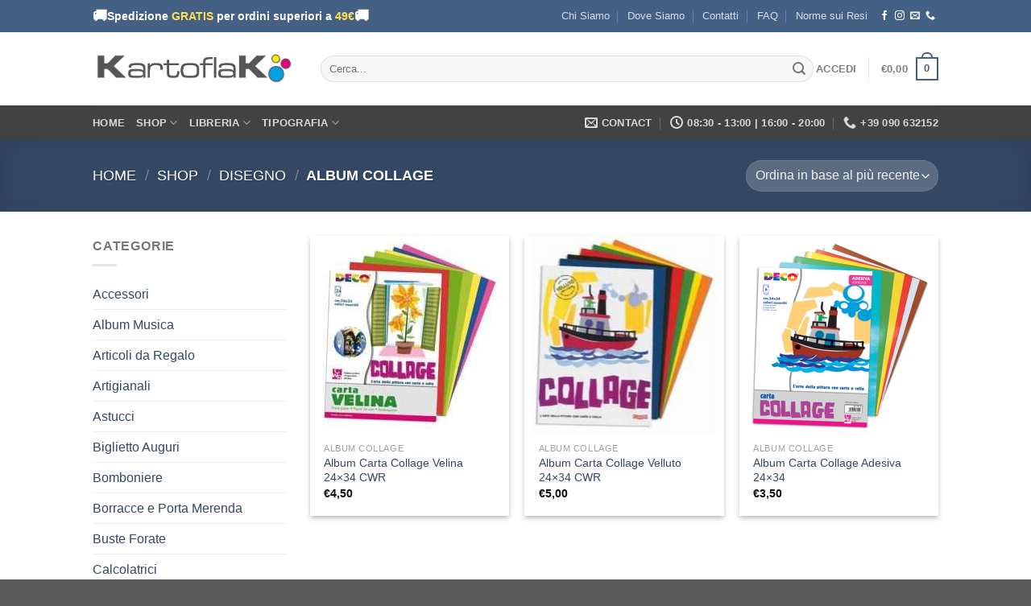

--- FILE ---
content_type: text/html; charset=UTF-8
request_url: https://kartoflak.it/categoria-prodotto/disegno/album-collage/
body_size: 50938
content:
<!DOCTYPE html>
<!--[if IE 9 ]><html lang="it-IT" class="ie9 loading-site no-js"> <![endif]-->
<!--[if IE 8 ]><html lang="it-IT" class="ie8 loading-site no-js"> <![endif]-->
<!--[if (gte IE 9)|!(IE)]><!--><html lang="it-IT" class="loading-site no-js"> <!--<![endif]--><head><script data-no-optimize="1">var litespeed_docref=sessionStorage.getItem("litespeed_docref");litespeed_docref&&(Object.defineProperty(document,"referrer",{get:function(){return litespeed_docref}}),sessionStorage.removeItem("litespeed_docref"));</script> <meta charset="UTF-8" /><link rel="profile" href="http://gmpg.org/xfn/11" /><link rel="pingback" href="https://kartoflak.it/new/xmlrpc.php" /> <script type="litespeed/javascript">(function(html){html.className=html.className.replace(/\bno-js\b/,'js')})(document.documentElement)</script> <meta name='robots' content='index, follow, max-image-preview:large, max-snippet:-1, max-video-preview:-1' /><style>img:is([sizes="auto" i], [sizes^="auto," i]) { contain-intrinsic-size: 3000px 1500px }</style><meta name="viewport" content="width=device-width, initial-scale=1, maximum-scale=1" /> <script id="google_gtagjs-js-consent-mode-data-layer" type="litespeed/javascript">window.dataLayer=window.dataLayer||[];function gtag(){dataLayer.push(arguments)}
gtag('consent','default',{"ad_personalization":"denied","ad_storage":"denied","ad_user_data":"denied","analytics_storage":"denied","functionality_storage":"denied","security_storage":"denied","personalization_storage":"denied","region":["AT","BE","BG","CH","CY","CZ","DE","DK","EE","ES","FI","FR","GB","GR","HR","HU","IE","IS","IT","LI","LT","LU","LV","MT","NL","NO","PL","PT","RO","SE","SI","SK"],"wait_for_update":500});window._googlesitekitConsentCategoryMap={"statistics":["analytics_storage"],"marketing":["ad_storage","ad_user_data","ad_personalization"],"functional":["functionality_storage","security_storage"],"preferences":["personalization_storage"]};window._googlesitekitConsents={"ad_personalization":"denied","ad_storage":"denied","ad_user_data":"denied","analytics_storage":"denied","functionality_storage":"denied","security_storage":"denied","personalization_storage":"denied","region":["AT","BE","BG","CH","CY","CZ","DE","DK","EE","ES","FI","FR","GB","GR","HR","HU","IE","IS","IT","LI","LT","LU","LV","MT","NL","NO","PL","PT","RO","SE","SI","SK"],"wait_for_update":500}</script> <title>Album Collage Archivi - Kartoflak</title><link rel="canonical" href="https://kartoflak.it/categoria-prodotto/disegno/album-collage/" /><meta property="og:locale" content="it_IT" /><meta property="og:type" content="article" /><meta property="og:title" content="Album Collage Archivi - Kartoflak" /><meta property="og:url" content="https://kartoflak.it/categoria-prodotto/disegno/album-collage/" /><meta property="og:site_name" content="Kartoflak" /><meta name="twitter:card" content="summary_large_image" /> <script type="application/ld+json" class="yoast-schema-graph">{"@context":"https://schema.org","@graph":[{"@type":"CollectionPage","@id":"https://kartoflak.it/categoria-prodotto/disegno/album-collage/","url":"https://kartoflak.it/categoria-prodotto/disegno/album-collage/","name":"Album Collage Archivi - Kartoflak","isPartOf":{"@id":"https://kartoflak.it/#website"},"primaryImageOfPage":{"@id":"https://kartoflak.it/categoria-prodotto/disegno/album-collage/#primaryimage"},"image":{"@id":"https://kartoflak.it/categoria-prodotto/disegno/album-collage/#primaryimage"},"thumbnailUrl":"https://kartoflak.it/new/wp-content/uploads/2021/01/album-collage-velina-24x33-1.jpg","breadcrumb":{"@id":"https://kartoflak.it/categoria-prodotto/disegno/album-collage/#breadcrumb"},"inLanguage":"it-IT"},{"@type":"ImageObject","inLanguage":"it-IT","@id":"https://kartoflak.it/categoria-prodotto/disegno/album-collage/#primaryimage","url":"https://kartoflak.it/new/wp-content/uploads/2021/01/album-collage-velina-24x33-1.jpg","contentUrl":"https://kartoflak.it/new/wp-content/uploads/2021/01/album-collage-velina-24x33-1.jpg","width":600,"height":600},{"@type":"BreadcrumbList","@id":"https://kartoflak.it/categoria-prodotto/disegno/album-collage/#breadcrumb","itemListElement":[{"@type":"ListItem","position":1,"name":"Home","item":"https://kartoflak.it/"},{"@type":"ListItem","position":2,"name":"Disegno","item":"https://kartoflak.it/categoria-prodotto/disegno/"},{"@type":"ListItem","position":3,"name":"Album Collage"}]},{"@type":"WebSite","@id":"https://kartoflak.it/#website","url":"https://kartoflak.it/","name":"Kartoflak","description":"","publisher":{"@id":"https://kartoflak.it/#organization"},"potentialAction":[{"@type":"SearchAction","target":{"@type":"EntryPoint","urlTemplate":"https://kartoflak.it/?s={search_term_string}"},"query-input":{"@type":"PropertyValueSpecification","valueRequired":true,"valueName":"search_term_string"}}],"inLanguage":"it-IT"},{"@type":"Organization","@id":"https://kartoflak.it/#organization","name":"Kartoflak","url":"https://kartoflak.it/","logo":{"@type":"ImageObject","inLanguage":"it-IT","@id":"https://kartoflak.it/#/schema/logo/image/","url":"http://kartoflak.it/wp-content/uploads/2020/05/header-temporaneo-1.jpg","contentUrl":"http://kartoflak.it/wp-content/uploads/2020/05/header-temporaneo-1.jpg","width":703,"height":112,"caption":"Kartoflak"},"image":{"@id":"https://kartoflak.it/#/schema/logo/image/"},"sameAs":["https://it-it.facebook.com/kartoflak/","https://www.instagram.com/kartoflakartigrafiche/"]}]}</script> <link rel='dns-prefetch' href='//cdn.iubenda.com' /><link rel='dns-prefetch' href='//widget.trustpilot.com' /><link rel='dns-prefetch' href='//capi-automation.s3.us-east-2.amazonaws.com' /><link rel='dns-prefetch' href='//www.googletagmanager.com' /><link rel='dns-prefetch' href='//fonts.googleapis.com' /><link rel="alternate" type="application/rss+xml" title="Kartoflak &raquo; Feed" href="https://kartoflak.it/feed/" /><link rel="alternate" type="application/rss+xml" title="Kartoflak &raquo; Feed dei commenti" href="https://kartoflak.it/comments/feed/" /><link rel="alternate" type="application/rss+xml" title="Feed Kartoflak &raquo; Album Collage Categoria" href="https://kartoflak.it/categoria-prodotto/disegno/album-collage/feed/" /><link data-optimized="2" rel="stylesheet" href="https://kartoflak.it/new/wp-content/litespeed/css/7747d5d4fe4c1e708c33cfcd22b69df1.css?ver=cab92" /><style id='classic-theme-styles-inline-css' type='text/css'>/*! This file is auto-generated */
.wp-block-button__link{color:#fff;background-color:#32373c;border-radius:9999px;box-shadow:none;text-decoration:none;padding:calc(.667em + 2px) calc(1.333em + 2px);font-size:1.125em}.wp-block-file__button{background:#32373c;color:#fff;text-decoration:none}</style><style id='joinchat-button-style-inline-css' type='text/css'>.wp-block-joinchat-button{border:none!important;text-align:center}.wp-block-joinchat-button figure{display:table;margin:0 auto;padding:0}.wp-block-joinchat-button figcaption{font:normal normal 400 .6em/2em var(--wp--preset--font-family--system-font,sans-serif);margin:0;padding:0}.wp-block-joinchat-button .joinchat-button__qr{background-color:#fff;border:6px solid #25d366;border-radius:30px;box-sizing:content-box;display:block;height:200px;margin:auto;overflow:hidden;padding:10px;width:200px}.wp-block-joinchat-button .joinchat-button__qr canvas,.wp-block-joinchat-button .joinchat-button__qr img{display:block;margin:auto}.wp-block-joinchat-button .joinchat-button__link{align-items:center;background-color:#25d366;border:6px solid #25d366;border-radius:30px;display:inline-flex;flex-flow:row nowrap;justify-content:center;line-height:1.25em;margin:0 auto;text-decoration:none}.wp-block-joinchat-button .joinchat-button__link:before{background:transparent var(--joinchat-ico) no-repeat center;background-size:100%;content:"";display:block;height:1.5em;margin:-.75em .75em -.75em 0;width:1.5em}.wp-block-joinchat-button figure+.joinchat-button__link{margin-top:10px}@media (orientation:landscape)and (min-height:481px),(orientation:portrait)and (min-width:481px){.wp-block-joinchat-button.joinchat-button--qr-only figure+.joinchat-button__link{display:none}}@media (max-width:480px),(orientation:landscape)and (max-height:480px){.wp-block-joinchat-button figure{display:none}}</style><style id='filebird-block-filebird-gallery-style-inline-css' type='text/css'>ul.filebird-block-filebird-gallery{margin:auto!important;padding:0!important;width:100%}ul.filebird-block-filebird-gallery.layout-grid{display:grid;grid-gap:20px;align-items:stretch;grid-template-columns:repeat(var(--columns),1fr);justify-items:stretch}ul.filebird-block-filebird-gallery.layout-grid li img{border:1px solid #ccc;box-shadow:2px 2px 6px 0 rgba(0,0,0,.3);height:100%;max-width:100%;-o-object-fit:cover;object-fit:cover;width:100%}ul.filebird-block-filebird-gallery.layout-masonry{-moz-column-count:var(--columns);-moz-column-gap:var(--space);column-gap:var(--space);-moz-column-width:var(--min-width);columns:var(--min-width) var(--columns);display:block;overflow:auto}ul.filebird-block-filebird-gallery.layout-masonry li{margin-bottom:var(--space)}ul.filebird-block-filebird-gallery li{list-style:none}ul.filebird-block-filebird-gallery li figure{height:100%;margin:0;padding:0;position:relative;width:100%}ul.filebird-block-filebird-gallery li figure figcaption{background:linear-gradient(0deg,rgba(0,0,0,.7),rgba(0,0,0,.3) 70%,transparent);bottom:0;box-sizing:border-box;color:#fff;font-size:.8em;margin:0;max-height:100%;overflow:auto;padding:3em .77em .7em;position:absolute;text-align:center;width:100%;z-index:2}ul.filebird-block-filebird-gallery li figure figcaption a{color:inherit}</style><style id='global-styles-inline-css' type='text/css'>:root{--wp--preset--aspect-ratio--square: 1;--wp--preset--aspect-ratio--4-3: 4/3;--wp--preset--aspect-ratio--3-4: 3/4;--wp--preset--aspect-ratio--3-2: 3/2;--wp--preset--aspect-ratio--2-3: 2/3;--wp--preset--aspect-ratio--16-9: 16/9;--wp--preset--aspect-ratio--9-16: 9/16;--wp--preset--color--black: #000000;--wp--preset--color--cyan-bluish-gray: #abb8c3;--wp--preset--color--white: #ffffff;--wp--preset--color--pale-pink: #f78da7;--wp--preset--color--vivid-red: #cf2e2e;--wp--preset--color--luminous-vivid-orange: #ff6900;--wp--preset--color--luminous-vivid-amber: #fcb900;--wp--preset--color--light-green-cyan: #7bdcb5;--wp--preset--color--vivid-green-cyan: #00d084;--wp--preset--color--pale-cyan-blue: #8ed1fc;--wp--preset--color--vivid-cyan-blue: #0693e3;--wp--preset--color--vivid-purple: #9b51e0;--wp--preset--gradient--vivid-cyan-blue-to-vivid-purple: linear-gradient(135deg,rgba(6,147,227,1) 0%,rgb(155,81,224) 100%);--wp--preset--gradient--light-green-cyan-to-vivid-green-cyan: linear-gradient(135deg,rgb(122,220,180) 0%,rgb(0,208,130) 100%);--wp--preset--gradient--luminous-vivid-amber-to-luminous-vivid-orange: linear-gradient(135deg,rgba(252,185,0,1) 0%,rgba(255,105,0,1) 100%);--wp--preset--gradient--luminous-vivid-orange-to-vivid-red: linear-gradient(135deg,rgba(255,105,0,1) 0%,rgb(207,46,46) 100%);--wp--preset--gradient--very-light-gray-to-cyan-bluish-gray: linear-gradient(135deg,rgb(238,238,238) 0%,rgb(169,184,195) 100%);--wp--preset--gradient--cool-to-warm-spectrum: linear-gradient(135deg,rgb(74,234,220) 0%,rgb(151,120,209) 20%,rgb(207,42,186) 40%,rgb(238,44,130) 60%,rgb(251,105,98) 80%,rgb(254,248,76) 100%);--wp--preset--gradient--blush-light-purple: linear-gradient(135deg,rgb(255,206,236) 0%,rgb(152,150,240) 100%);--wp--preset--gradient--blush-bordeaux: linear-gradient(135deg,rgb(254,205,165) 0%,rgb(254,45,45) 50%,rgb(107,0,62) 100%);--wp--preset--gradient--luminous-dusk: linear-gradient(135deg,rgb(255,203,112) 0%,rgb(199,81,192) 50%,rgb(65,88,208) 100%);--wp--preset--gradient--pale-ocean: linear-gradient(135deg,rgb(255,245,203) 0%,rgb(182,227,212) 50%,rgb(51,167,181) 100%);--wp--preset--gradient--electric-grass: linear-gradient(135deg,rgb(202,248,128) 0%,rgb(113,206,126) 100%);--wp--preset--gradient--midnight: linear-gradient(135deg,rgb(2,3,129) 0%,rgb(40,116,252) 100%);--wp--preset--font-size--small: 13px;--wp--preset--font-size--medium: 20px;--wp--preset--font-size--large: 36px;--wp--preset--font-size--x-large: 42px;--wp--preset--spacing--20: 0.44rem;--wp--preset--spacing--30: 0.67rem;--wp--preset--spacing--40: 1rem;--wp--preset--spacing--50: 1.5rem;--wp--preset--spacing--60: 2.25rem;--wp--preset--spacing--70: 3.38rem;--wp--preset--spacing--80: 5.06rem;--wp--preset--shadow--natural: 6px 6px 9px rgba(0, 0, 0, 0.2);--wp--preset--shadow--deep: 12px 12px 50px rgba(0, 0, 0, 0.4);--wp--preset--shadow--sharp: 6px 6px 0px rgba(0, 0, 0, 0.2);--wp--preset--shadow--outlined: 6px 6px 0px -3px rgba(255, 255, 255, 1), 6px 6px rgba(0, 0, 0, 1);--wp--preset--shadow--crisp: 6px 6px 0px rgba(0, 0, 0, 1);}:where(.is-layout-flex){gap: 0.5em;}:where(.is-layout-grid){gap: 0.5em;}body .is-layout-flex{display: flex;}.is-layout-flex{flex-wrap: wrap;align-items: center;}.is-layout-flex > :is(*, div){margin: 0;}body .is-layout-grid{display: grid;}.is-layout-grid > :is(*, div){margin: 0;}:where(.wp-block-columns.is-layout-flex){gap: 2em;}:where(.wp-block-columns.is-layout-grid){gap: 2em;}:where(.wp-block-post-template.is-layout-flex){gap: 1.25em;}:where(.wp-block-post-template.is-layout-grid){gap: 1.25em;}.has-black-color{color: var(--wp--preset--color--black) !important;}.has-cyan-bluish-gray-color{color: var(--wp--preset--color--cyan-bluish-gray) !important;}.has-white-color{color: var(--wp--preset--color--white) !important;}.has-pale-pink-color{color: var(--wp--preset--color--pale-pink) !important;}.has-vivid-red-color{color: var(--wp--preset--color--vivid-red) !important;}.has-luminous-vivid-orange-color{color: var(--wp--preset--color--luminous-vivid-orange) !important;}.has-luminous-vivid-amber-color{color: var(--wp--preset--color--luminous-vivid-amber) !important;}.has-light-green-cyan-color{color: var(--wp--preset--color--light-green-cyan) !important;}.has-vivid-green-cyan-color{color: var(--wp--preset--color--vivid-green-cyan) !important;}.has-pale-cyan-blue-color{color: var(--wp--preset--color--pale-cyan-blue) !important;}.has-vivid-cyan-blue-color{color: var(--wp--preset--color--vivid-cyan-blue) !important;}.has-vivid-purple-color{color: var(--wp--preset--color--vivid-purple) !important;}.has-black-background-color{background-color: var(--wp--preset--color--black) !important;}.has-cyan-bluish-gray-background-color{background-color: var(--wp--preset--color--cyan-bluish-gray) !important;}.has-white-background-color{background-color: var(--wp--preset--color--white) !important;}.has-pale-pink-background-color{background-color: var(--wp--preset--color--pale-pink) !important;}.has-vivid-red-background-color{background-color: var(--wp--preset--color--vivid-red) !important;}.has-luminous-vivid-orange-background-color{background-color: var(--wp--preset--color--luminous-vivid-orange) !important;}.has-luminous-vivid-amber-background-color{background-color: var(--wp--preset--color--luminous-vivid-amber) !important;}.has-light-green-cyan-background-color{background-color: var(--wp--preset--color--light-green-cyan) !important;}.has-vivid-green-cyan-background-color{background-color: var(--wp--preset--color--vivid-green-cyan) !important;}.has-pale-cyan-blue-background-color{background-color: var(--wp--preset--color--pale-cyan-blue) !important;}.has-vivid-cyan-blue-background-color{background-color: var(--wp--preset--color--vivid-cyan-blue) !important;}.has-vivid-purple-background-color{background-color: var(--wp--preset--color--vivid-purple) !important;}.has-black-border-color{border-color: var(--wp--preset--color--black) !important;}.has-cyan-bluish-gray-border-color{border-color: var(--wp--preset--color--cyan-bluish-gray) !important;}.has-white-border-color{border-color: var(--wp--preset--color--white) !important;}.has-pale-pink-border-color{border-color: var(--wp--preset--color--pale-pink) !important;}.has-vivid-red-border-color{border-color: var(--wp--preset--color--vivid-red) !important;}.has-luminous-vivid-orange-border-color{border-color: var(--wp--preset--color--luminous-vivid-orange) !important;}.has-luminous-vivid-amber-border-color{border-color: var(--wp--preset--color--luminous-vivid-amber) !important;}.has-light-green-cyan-border-color{border-color: var(--wp--preset--color--light-green-cyan) !important;}.has-vivid-green-cyan-border-color{border-color: var(--wp--preset--color--vivid-green-cyan) !important;}.has-pale-cyan-blue-border-color{border-color: var(--wp--preset--color--pale-cyan-blue) !important;}.has-vivid-cyan-blue-border-color{border-color: var(--wp--preset--color--vivid-cyan-blue) !important;}.has-vivid-purple-border-color{border-color: var(--wp--preset--color--vivid-purple) !important;}.has-vivid-cyan-blue-to-vivid-purple-gradient-background{background: var(--wp--preset--gradient--vivid-cyan-blue-to-vivid-purple) !important;}.has-light-green-cyan-to-vivid-green-cyan-gradient-background{background: var(--wp--preset--gradient--light-green-cyan-to-vivid-green-cyan) !important;}.has-luminous-vivid-amber-to-luminous-vivid-orange-gradient-background{background: var(--wp--preset--gradient--luminous-vivid-amber-to-luminous-vivid-orange) !important;}.has-luminous-vivid-orange-to-vivid-red-gradient-background{background: var(--wp--preset--gradient--luminous-vivid-orange-to-vivid-red) !important;}.has-very-light-gray-to-cyan-bluish-gray-gradient-background{background: var(--wp--preset--gradient--very-light-gray-to-cyan-bluish-gray) !important;}.has-cool-to-warm-spectrum-gradient-background{background: var(--wp--preset--gradient--cool-to-warm-spectrum) !important;}.has-blush-light-purple-gradient-background{background: var(--wp--preset--gradient--blush-light-purple) !important;}.has-blush-bordeaux-gradient-background{background: var(--wp--preset--gradient--blush-bordeaux) !important;}.has-luminous-dusk-gradient-background{background: var(--wp--preset--gradient--luminous-dusk) !important;}.has-pale-ocean-gradient-background{background: var(--wp--preset--gradient--pale-ocean) !important;}.has-electric-grass-gradient-background{background: var(--wp--preset--gradient--electric-grass) !important;}.has-midnight-gradient-background{background: var(--wp--preset--gradient--midnight) !important;}.has-small-font-size{font-size: var(--wp--preset--font-size--small) !important;}.has-medium-font-size{font-size: var(--wp--preset--font-size--medium) !important;}.has-large-font-size{font-size: var(--wp--preset--font-size--large) !important;}.has-x-large-font-size{font-size: var(--wp--preset--font-size--x-large) !important;}
:where(.wp-block-post-template.is-layout-flex){gap: 1.25em;}:where(.wp-block-post-template.is-layout-grid){gap: 1.25em;}
:where(.wp-block-columns.is-layout-flex){gap: 2em;}:where(.wp-block-columns.is-layout-grid){gap: 2em;}
:root :where(.wp-block-pullquote){font-size: 1.5em;line-height: 1.6;}</style><style id='woocommerce-inline-inline-css' type='text/css'>.woocommerce form .form-row .required { visibility: visible; }</style> <script type="litespeed/javascript" data-src="https://kartoflak.it/new/wp-includes/js/jquery/jquery.min.js" id="jquery-core-js"></script> <script  class=" _iub_cs_skip" id="iubenda-head-inline-scripts-0" type="litespeed/javascript">var _iub=_iub||[];_iub.csConfiguration={"ccpaAcknowledgeOnDisplay":!0,"whitelabel":!1,"lang":"it","siteId":1112862,"enableCcpa":!0,"countryDetection":!0,"cookiePolicyId":25552248,"banner":{"acceptButtonDisplay":!0,"customizeButtonDisplay":!0,"acceptButtonColor":"#0073CE","acceptButtonCaptionColor":"white","customizeButtonColor":"#DADADA","customizeButtonCaptionColor":"#4D4D4D","rejectButtonColor":"#0073CE","rejectButtonCaptionColor":"white","position":"bottom","textColor":"black","backgroundColor":"white"}}</script> <script  charset="UTF-8" class=" _iub_cs_skip" type="litespeed/javascript" data-src="//cdn.iubenda.com/cs/ccpa/stub.js?ver=3.12.5" id="iubenda-head-scripts-0-js"></script> <script  charset="UTF-8" class=" _iub_cs_skip" type="litespeed/javascript" data-src="//cdn.iubenda.com/cs/iubenda_cs.js?ver=3.12.5" id="iubenda-head-scripts-1-js"></script> <script id="tp-js-js-extra" type="litespeed/javascript">var trustpilot_settings={"key":"X8GWtu7sqF7AIBTu","TrustpilotScriptUrl":"https:\/\/invitejs.trustpilot.com\/tp.min.js","IntegrationAppUrl":"\/\/ecommscript-integrationapp.trustpilot.com","PreviewScriptUrl":"\/\/ecommplugins-scripts.trustpilot.com\/v2.1\/js\/preview.min.js","PreviewCssUrl":"\/\/ecommplugins-scripts.trustpilot.com\/v2.1\/css\/preview.min.css","PreviewWPCssUrl":"\/\/ecommplugins-scripts.trustpilot.com\/v2.1\/css\/preview_wp.css","WidgetScriptUrl":"\/\/widget.trustpilot.com\/bootstrap\/v5\/tp.widget.bootstrap.min.js"}</script> <script type="litespeed/javascript" data-src="//widget.trustpilot.com/bootstrap/v5/tp.widget.bootstrap.min.js?ver=1.0&#039;=&#039;async" id="widget-bootstrap-js"></script> <script id="trustbox-js-extra" type="litespeed/javascript">var trustbox_settings={"page":"category","sku":null,"name":null};var trustpilot_trustbox_settings={"trustboxes":[{"enabled":"enabled","snippet":"[base64]","customizations":"[base64]","defaults":"[base64]","page":"product","position":"before","corner":"top: #{Y}px; left: #{X}px;","paddingx":"0","paddingy":"0","zindex":"1000","clear":"both","xpaths":"[base64]","sku":"TRUSTPILOT_SKU_VALUE_17177,881109","name":"Set 6 Pastori Presepe Assortiti in Resina","widgetName":"Review Collector","repeatable":!1,"uuid":"2c2ef2b8-4c88-5e28-ee93-ec3da50f192c","error":null,"repeatXpath":{"xpathById":{"prefix":"","suffix":""},"xpathFromRoot":{"prefix":"","suffix":""}},"width":"100%","height":"52px","locale":"it-IT"}]}</script> <script id="wc-add-to-cart-js-extra" type="litespeed/javascript">var wc_add_to_cart_params={"ajax_url":"\/new\/wp-admin\/admin-ajax.php","wc_ajax_url":"\/?wc-ajax=%%endpoint%%","i18n_view_cart":"Visualizza carrello","cart_url":"https:\/\/kartoflak.it\/cart\/","is_cart":"","cart_redirect_after_add":"no"}</script> <script id="woocommerce-js-extra" type="litespeed/javascript">var woocommerce_params={"ajax_url":"\/new\/wp-admin\/admin-ajax.php","wc_ajax_url":"\/?wc-ajax=%%endpoint%%","i18n_password_show":"Mostra password","i18n_password_hide":"Nascondi password"}</script>  <script type="litespeed/javascript" data-src="https://www.googletagmanager.com/gtag/js?id=GT-55N7H8D" id="google_gtagjs-js"></script> <script id="google_gtagjs-js-after" type="litespeed/javascript">window.dataLayer=window.dataLayer||[];function gtag(){dataLayer.push(arguments)}
gtag("set","linker",{"domains":["kartoflak.it"]});gtag("js",new Date());gtag("set","developer_id.dZTNiMT",!0);gtag("config","GT-55N7H8D");gtag("config","AW-1025776498")</script> <link rel="https://api.w.org/" href="https://kartoflak.it/wp-json/" /><link rel="alternate" title="JSON" type="application/json" href="https://kartoflak.it/wp-json/wp/v2/product_cat/783" /><link rel="EditURI" type="application/rsd+xml" title="RSD" href="https://kartoflak.it/new/xmlrpc.php?rsd" /><meta name="generator" content="WordPress 6.8.3" /><meta name="generator" content="WooCommerce 10.4.3" /><meta name="generator" content="Site Kit by Google 1.170.0" />
<style>.free-ship-box {
    display: flex;
    align-items: center;
    gap: 14px;
    padding: 15px;
    border-radius: 12px;
    font-size: 15px;
    font-weight: 500;
    line-height: 1.4;
    transition: background 0.3s, border 0.3s;
}
.free-ship-box.pending {
    background: #fff7d6;   /* giallo chiaro */
    border: 2px solid #f4d27b;
}
.free-ship-box.complete {
    background: #c0f0d6;   /* verde chiaro, puoi cambiare in azzurro #c0e7ff */
    border: 2px solid #7ed2a3;
}
.free-ship-box .cta-text strong { 
    color: #c47a00;
}
.free-ship-box.complete .cta-text strong {
    color: #227744;
}
.truck-animated {
    font-size: 28px;
    display: inline-block;
    animation: truckMove 1.2s infinite ease-in-out;
}
@keyframes truckMove {
    0% { transform: translateX(0); }
    50% { transform: translateX(6px); }
    100% { transform: translateX(0); }
}
.free-ship-cta {
    margin-top: 10px;
    display: inline-block;
    padding: 8px 14px;
    background: #ffbb33;
    color: #000;
    border-radius: 6px;
    font-weight: 700;
    text-transform: uppercase;
    font-size: 13px;
    text-decoration: none;
}
.free-ship-cta:hover {
    background: #ffaa00;
}</style><style>.bg{opacity: 0; transition: opacity 1s; -webkit-transition: opacity 1s;} .bg-loaded{opacity: 1;}</style><!--[if IE]><link rel="stylesheet" type="text/css" href="https://kartoflak.it/new/wp-content/themes/flatsome/assets/css/ie-fallback.css"><script src="//cdnjs.cloudflare.com/ajax/libs/html5shiv/3.6.1/html5shiv.js"></script><script>var head = document.getElementsByTagName('head')[0],style = document.createElement('style');style.type = 'text/css';style.styleSheet.cssText = ':before,:after{content:none !important';head.appendChild(style);setTimeout(function(){head.removeChild(style);}, 0);</script><script src="https://kartoflak.it/new/wp-content/themes/flatsome/assets/libs/ie-flexibility.js"></script><![endif]-->	<noscript><style>.woocommerce-product-gallery{ opacity: 1 !important; }</style></noscript> <script  type="litespeed/javascript">!function(f,b,e,v,n,t,s){if(f.fbq)return;n=f.fbq=function(){n.callMethod?n.callMethod.apply(n,arguments):n.queue.push(arguments)};if(!f._fbq)f._fbq=n;n.push=n;n.loaded=!0;n.version='2.0';n.queue=[];t=b.createElement(e);t.async=!0;t.src=v;s=b.getElementsByTagName(e)[0];s.parentNode.insertBefore(t,s)}(window,document,'script','https://connect.facebook.net/en_US/fbevents.js')</script>  <script  type="litespeed/javascript">fbq('init','132661900493286',{},{"agent":"woocommerce_0-10.4.3-3.5.15"});document.addEventListener('DOMContentLiteSpeedLoaded',function(){document.body.insertAdjacentHTML('beforeend','<div class=\"wc-facebook-pixel-event-placeholder\"></div>')},!1)</script> 
 <script type="litespeed/javascript">(function(w,d,s,l,i){w[l]=w[l]||[];w[l].push({'gtm.start':new Date().getTime(),event:'gtm.js'});var f=d.getElementsByTagName(s)[0],j=d.createElement(s),dl=l!='dataLayer'?'&l='+l:'';j.async=!0;j.src='https://www.googletagmanager.com/gtm.js?id='+i+dl;f.parentNode.insertBefore(j,f)})(window,document,'script','dataLayer','GTM-NCLLCHQ')</script> <link rel="icon" href="https://kartoflak.it/new/wp-content/uploads/2021/12/cropped-faviconKartoflak-32x32.png" sizes="32x32" /><link rel="icon" href="https://kartoflak.it/new/wp-content/uploads/2021/12/cropped-faviconKartoflak-192x192.png" sizes="192x192" /><link rel="apple-touch-icon" href="https://kartoflak.it/new/wp-content/uploads/2021/12/cropped-faviconKartoflak-180x180.png" /><meta name="msapplication-TileImage" content="https://kartoflak.it/new/wp-content/uploads/2021/12/cropped-faviconKartoflak-270x270.png" /><style id="custom-css" type="text/css">:root {--primary-color: #446084;}.header-main{height: 91px}#logo img{max-height: 91px}#logo{width:253px;}.header-bottom{min-height: 43px}.header-top{min-height: 30px}.transparent .header-main{height: 30px}.transparent #logo img{max-height: 30px}.has-transparent + .page-title:first-of-type,.has-transparent + #main > .page-title,.has-transparent + #main > div > .page-title,.has-transparent + #main .page-header-wrapper:first-of-type .page-title{padding-top: 110px;}.header.show-on-scroll,.stuck .header-main{height:70px!important}.stuck #logo img{max-height: 70px!important}.search-form{ width: 100%;}.header-bg-color, .header-wrapper {background-color: rgba(255,255,255,0.9)}.header-bottom {background-color: #424242}.stuck .header-main .nav > li > a{line-height: 50px }.header-bottom-nav > li > a{line-height: 16px }@media (max-width: 549px) {.header-main{height: 70px}#logo img{max-height: 70px}}.nav-dropdown{font-size:100%}body{font-family:"Lato", sans-serif}body{font-weight: 400}.nav > li > a {font-family:"Lato", sans-serif;}.mobile-sidebar-levels-2 .nav > li > ul > li > a {font-family:"Lato", sans-serif;}.nav > li > a {font-weight: 700;}.mobile-sidebar-levels-2 .nav > li > ul > li > a {font-weight: 700;}h1,h2,h3,h4,h5,h6,.heading-font, .off-canvas-center .nav-sidebar.nav-vertical > li > a{font-family: "Lato", sans-serif;}h1,h2,h3,h4,h5,h6,.heading-font,.banner h1,.banner h2{font-weight: 700;}.alt-font{font-family: "Dancing Script", sans-serif;}.alt-font{font-weight: 400!important;}.products.has-equal-box-heights .box-image {padding-top: 100%;}@media screen and (min-width: 550px){.products .box-vertical .box-image{min-width: 247px!important;width: 247px!important;}}button[name='update_cart'] { display: none; }.label-new.menu-item > a:after{content:"Nuovo";}.label-hot.menu-item > a:after{content:"Hot";}.label-sale.menu-item > a:after{content:"Offerta";}.label-popular.menu-item > a:after{content:"Popolare";}</style><style id="infinite-scroll-css" type="text/css">.page-load-status,.archive .woocommerce-pagination {display: none;}</style></head><body class="archive tax-product_cat term-album-collage term-783 wp-theme-flatsome wp-child-theme-flatsome-child theme-flatsome woocommerce woocommerce-page woocommerce-no-js lightbox nav-dropdown-has-arrow nav-dropdown-has-shadow nav-dropdown-has-border mobile-submenu-toggle">
<noscript>
<iframe data-lazyloaded="1" src="about:blank" data-litespeed-src="https://www.googletagmanager.com/ns.html?id=GTM-NCLLCHQ" height="0" width="0" style="display:none;visibility:hidden"></iframe>
</noscript>
<a class="skip-link screen-reader-text" href="#main">Skip to content</a><div id="wrapper"><header id="header" class="header has-sticky sticky-jump"><div class="header-wrapper"><div id="top-bar" class="header-top hide-for-sticky nav-dark"><div class="flex-row container"><div class="flex-col hide-for-medium flex-left"><ul class="nav nav-left medium-nav-center nav-small  nav-divided"><li class="html custom html_topbar_left"><style>.topbar-free-shipping {
    display: flex;
    justify-content: center;
    align-items: center;
    gap: 10px;
    padding: 6px 0;
    color: #ffffff;
    font-size: 14px;
    font-weight: 600;
}

.topbar-free-shipping .truck-icon {
    font-size: 18px;
    animation: truckBounce 1.2s infinite ease-in-out;
    display: inline-block;
}

@keyframes truckBounce {
    0%   { transform: translateY(0); }
    50%  { transform: translateY(-3px); }
    100% { transform: translateY(0); }
}

.topbar-free-shipping strong .highlight {
    color: #ffdd55;
}</style><div class="topbar-free-shipping">
<span class="truck-icon left">🚚</span>
<strong>
Spedizione <span class="highlight">GRATIS</span> per ordini superiori a <span class="highlight">49€</span>
</strong>
<span class="truck-icon left">🚚</span></div></li></ul></div><div class="flex-col hide-for-medium flex-center"><ul class="nav nav-center nav-small  nav-divided"></ul></div><div class="flex-col hide-for-medium flex-right"><ul class="nav top-bar-nav nav-right nav-small  nav-divided"><li id="menu-item-1186" class="menu-item menu-item-type-post_type menu-item-object-page menu-item-1186 menu-item-design-default"><a href="https://kartoflak.it/chi-siamo/" class="nav-top-link">Chi Siamo</a></li><li id="menu-item-1264" class="menu-item menu-item-type-post_type menu-item-object-page menu-item-1264 menu-item-design-default"><a href="https://kartoflak.it/dove-siamo/" class="nav-top-link">Dove Siamo</a></li><li id="menu-item-1188" class="menu-item menu-item-type-post_type menu-item-object-page menu-item-1188 menu-item-design-default"><a href="https://kartoflak.it/contatti/" class="nav-top-link">Contatti</a></li><li id="menu-item-1252" class="menu-item menu-item-type-custom menu-item-object-custom menu-item-1252 menu-item-design-default"><a href="http://kartoflak.it/contatti/#domande_frequenti" class="nav-top-link">FAQ</a></li><li id="menu-item-7231" class="menu-item menu-item-type-post_type menu-item-object-page menu-item-7231 menu-item-design-default"><a href="https://kartoflak.it/norme-sui-resi/" class="nav-top-link">Norme sui Resi</a></li><li class="html header-social-icons ml-0"><div class="social-icons follow-icons" ><a href="https://www.facebook.com/kartoflak/" target="_blank" data-label="Facebook"  rel="noopener noreferrer nofollow" class="icon plain facebook tooltip" title="Seguici su Facebook"><i class="icon-facebook" ></i></a><a href="https://www.instagram.com/kartoflakartigrafiche/" target="_blank" rel="noopener noreferrer nofollow" data-label="Instagram" class="icon plain  instagram tooltip" title="Seguici su Instagram"><i class="icon-instagram" ></i></a><a href="mailto:info@kartoflak.com" data-label="E-mail"  rel="nofollow" class="icon plain  email tooltip" title="Inviaci un'email"><i class="icon-envelop" ></i></a><a href="tel:090632152" target="_blank"  data-label="Phone"  rel="noopener noreferrer nofollow" class="icon plain  phone tooltip" title="Call us"><i class="icon-phone" ></i></a></div></li></ul></div><div class="flex-col show-for-medium flex-grow"><ul class="nav nav-center nav-small mobile-nav  nav-divided"><li class="html custom html_topbar_left"><style>.topbar-free-shipping {
    display: flex;
    justify-content: center;
    align-items: center;
    gap: 10px;
    padding: 6px 0;
    color: #ffffff;
    font-size: 14px;
    font-weight: 600;
}

.topbar-free-shipping .truck-icon {
    font-size: 18px;
    animation: truckBounce 1.2s infinite ease-in-out;
    display: inline-block;
}

@keyframes truckBounce {
    0%   { transform: translateY(0); }
    50%  { transform: translateY(-3px); }
    100% { transform: translateY(0); }
}

.topbar-free-shipping strong .highlight {
    color: #ffdd55;
}</style><div class="topbar-free-shipping">
<span class="truck-icon left">🚚</span>
<strong>
Spedizione <span class="highlight">GRATIS</span> per ordini superiori a <span class="highlight">49€</span>
</strong>
<span class="truck-icon left">🚚</span></div></li></ul></div></div></div><div id="masthead" class="header-main "><div class="header-inner flex-row container logo-left medium-logo-center" role="navigation"><div id="logo" class="flex-col logo">
<a href="https://kartoflak.it/" title="Kartoflak" rel="home">
<img data-lazyloaded="1" src="[data-uri]" width="253" height="91" data-src="https://kartoflak.it/new/wp-content/uploads/2024/07/header-temporaneo.jpg" class="header_logo header-logo" alt="Kartoflak"/><img data-lazyloaded="1" src="[data-uri]" width="253" height="91" data-src="https://kartoflak.it/new/wp-content/uploads/2024/07/header-temporaneo.jpg" class="header-logo-dark" alt="Kartoflak"/></a></div><div class="flex-col show-for-medium flex-left"><ul class="mobile-nav nav nav-left "><li class="nav-icon has-icon">
<a href="#" data-open="#main-menu" data-pos="left" data-bg="main-menu-overlay" data-color="" class="is-small" aria-label="Menu" aria-controls="main-menu" aria-expanded="false">
<i class="icon-menu" ></i>
</a></li><li class="header-search header-search-dropdown has-icon has-dropdown menu-item-has-children">
<a href="#" aria-label="Cerca" class="is-small"><i class="icon-search" ></i></a><ul class="nav-dropdown nav-dropdown-default"><li class="header-search-form search-form html relative has-icon"><div class="header-search-form-wrapper"><div class="searchform-wrapper ux-search-box relative form-flat is-normal"><form role="search" method="get" class="searchform" action="https://kartoflak.it/"><div class="flex-row relative"><div class="flex-col flex-grow">
<label class="screen-reader-text" for="woocommerce-product-search-field-0">Cerca:</label>
<input type="search" id="woocommerce-product-search-field-0" class="search-field mb-0" placeholder="Cerca..." value="" name="s" />
<input type="hidden" name="post_type" value="product" /></div><div class="flex-col">
<button type="submit" value="Cerca" class="ux-search-submit submit-button secondary button icon mb-0" aria-label="Submit">
<i class="icon-search" ></i>			</button></div></div><div class="live-search-results text-left z-top"></div></form></div></div></li></ul></li></ul></div><div class="flex-col hide-for-medium flex-left
flex-grow"><ul class="header-nav header-nav-main nav nav-left  nav-uppercase" ><li class="header-search-form search-form html relative has-icon"><div class="header-search-form-wrapper"><div class="searchform-wrapper ux-search-box relative form-flat is-normal"><form role="search" method="get" class="searchform" action="https://kartoflak.it/"><div class="flex-row relative"><div class="flex-col flex-grow">
<label class="screen-reader-text" for="woocommerce-product-search-field-1">Cerca:</label>
<input type="search" id="woocommerce-product-search-field-1" class="search-field mb-0" placeholder="Cerca..." value="" name="s" />
<input type="hidden" name="post_type" value="product" /></div><div class="flex-col">
<button type="submit" value="Cerca" class="ux-search-submit submit-button secondary button icon mb-0" aria-label="Submit">
<i class="icon-search" ></i>			</button></div></div><div class="live-search-results text-left z-top"></div></form></div></div></li></ul></div><div class="flex-col hide-for-medium flex-right"><ul class="header-nav header-nav-main nav nav-right  nav-uppercase"><li class="account-item has-icon
"
><a href="https://kartoflak.it/my-account/"
class="nav-top-link nav-top-not-logged-in "
data-open="#login-form-popup"  >
<span>
Accedi      </span>
</a></li><li class="header-divider"></li><li class="cart-item has-icon has-dropdown"><a href="https://kartoflak.it/cart/" title="Carrello" class="header-cart-link is-small"><span class="header-cart-title">
<span class="cart-price"><span class="woocommerce-Price-amount amount"><bdi><span class="woocommerce-Price-currencySymbol">&euro;</span>0,00</bdi></span></span>
</span><span class="cart-icon image-icon">
<strong>0</strong>
</span>
</a><ul class="nav-dropdown nav-dropdown-default"><li class="html widget_shopping_cart"><div class="widget_shopping_cart_content"><p class="woocommerce-mini-cart__empty-message">Nessun prodotto nel carrello.</p></div></li></ul></li></ul></div><div class="flex-col show-for-medium flex-right"><ul class="mobile-nav nav nav-right "><li class="cart-item has-icon"><a href="https://kartoflak.it/cart/" class="header-cart-link off-canvas-toggle nav-top-link is-small" data-open="#cart-popup" data-class="off-canvas-cart" title="Carrello" data-pos="right">
<span class="cart-icon image-icon">
<strong>0</strong>
</span>
</a><div id="cart-popup" class="mfp-hide widget_shopping_cart"><div class="cart-popup-inner inner-padding"><div class="cart-popup-title text-center"><h4 class="uppercase">Carrello</h4><div class="is-divider"></div></div><div class="widget_shopping_cart_content"><p class="woocommerce-mini-cart__empty-message">Nessun prodotto nel carrello.</p></div><div class="cart-sidebar-content relative"></div><div class="payment-icons inline-block"><div class="payment-icon"><svg version="1.1" xmlns="http://www.w3.org/2000/svg" xmlns:xlink="http://www.w3.org/1999/xlink"  viewBox="0 0 64 32">
<path d="M10.781 7.688c-0.251-1.283-1.219-1.688-2.344-1.688h-8.376l-0.061 0.405c5.749 1.469 10.469 4.595 12.595 10.501l-1.813-9.219zM13.125 19.688l-0.531-2.781c-1.096-2.907-3.752-5.594-6.752-6.813l4.219 15.939h5.469l8.157-20.032h-5.501l-5.062 13.688zM27.72 26.061l3.248-20.061h-5.187l-3.251 20.061h5.189zM41.875 5.656c-5.125 0-8.717 2.72-8.749 6.624-0.032 2.877 2.563 4.469 4.531 5.439 2.032 0.968 2.688 1.624 2.688 2.499 0 1.344-1.624 1.939-3.093 1.939-2.093 0-3.219-0.251-4.875-1.032l-0.688-0.344-0.719 4.499c1.219 0.563 3.437 1.064 5.781 1.064 5.437 0.032 8.97-2.688 9.032-6.843 0-2.282-1.405-4-4.376-5.439-1.811-0.904-2.904-1.563-2.904-2.499 0-0.843 0.936-1.72 2.968-1.72 1.688-0.029 2.936 0.314 3.875 0.752l0.469 0.248 0.717-4.344c-1.032-0.406-2.656-0.844-4.656-0.844zM55.813 6c-1.251 0-2.189 0.376-2.72 1.688l-7.688 18.374h5.437c0.877-2.467 1.096-3 1.096-3 0.592 0 5.875 0 6.624 0 0 0 0.157 0.688 0.624 3h4.813l-4.187-20.061h-4zM53.405 18.938c0 0 0.437-1.157 2.064-5.594-0.032 0.032 0.437-1.157 0.688-1.907l0.374 1.72c0.968 4.781 1.189 5.781 1.189 5.781-0.813 0-3.283 0-4.315 0z"></path>
</svg></div><div class="payment-icon"><svg version="1.1" xmlns="http://www.w3.org/2000/svg" xmlns:xlink="http://www.w3.org/1999/xlink"  viewBox="0 0 64 32">
<path d="M35.255 12.078h-2.396c-0.229 0-0.444 0.114-0.572 0.303l-3.306 4.868-1.4-4.678c-0.088-0.292-0.358-0.493-0.663-0.493h-2.355c-0.284 0-0.485 0.28-0.393 0.548l2.638 7.745-2.481 3.501c-0.195 0.275 0.002 0.655 0.339 0.655h2.394c0.227 0 0.439-0.111 0.569-0.297l7.968-11.501c0.191-0.275-0.006-0.652-0.341-0.652zM19.237 16.718c-0.23 1.362-1.311 2.276-2.691 2.276-0.691 0-1.245-0.223-1.601-0.644-0.353-0.417-0.485-1.012-0.374-1.674 0.214-1.35 1.313-2.294 2.671-2.294 0.677 0 1.227 0.225 1.589 0.65 0.365 0.428 0.509 1.027 0.404 1.686zM22.559 12.078h-2.384c-0.204 0-0.378 0.148-0.41 0.351l-0.104 0.666-0.166-0.241c-0.517-0.749-1.667-1-2.817-1-2.634 0-4.883 1.996-5.321 4.796-0.228 1.396 0.095 2.731 0.888 3.662 0.727 0.856 1.765 1.212 3.002 1.212 2.123 0 3.3-1.363 3.3-1.363l-0.106 0.662c-0.040 0.252 0.155 0.479 0.41 0.479h2.147c0.341 0 0.63-0.247 0.684-0.584l1.289-8.161c0.040-0.251-0.155-0.479-0.41-0.479zM8.254 12.135c-0.272 1.787-1.636 1.787-2.957 1.787h-0.751l0.527-3.336c0.031-0.202 0.205-0.35 0.41-0.35h0.345c0.899 0 1.747 0 2.185 0.511 0.262 0.307 0.341 0.761 0.242 1.388zM7.68 7.473h-4.979c-0.341 0-0.63 0.248-0.684 0.584l-2.013 12.765c-0.040 0.252 0.155 0.479 0.41 0.479h2.378c0.34 0 0.63-0.248 0.683-0.584l0.543-3.444c0.053-0.337 0.343-0.584 0.683-0.584h1.575c3.279 0 5.172-1.587 5.666-4.732 0.223-1.375 0.009-2.456-0.635-3.212-0.707-0.832-1.962-1.272-3.628-1.272zM60.876 7.823l-2.043 12.998c-0.040 0.252 0.155 0.479 0.41 0.479h2.055c0.34 0 0.63-0.248 0.683-0.584l2.015-12.765c0.040-0.252-0.155-0.479-0.41-0.479h-2.299c-0.205 0.001-0.379 0.148-0.41 0.351zM54.744 16.718c-0.23 1.362-1.311 2.276-2.691 2.276-0.691 0-1.245-0.223-1.601-0.644-0.353-0.417-0.485-1.012-0.374-1.674 0.214-1.35 1.313-2.294 2.671-2.294 0.677 0 1.227 0.225 1.589 0.65 0.365 0.428 0.509 1.027 0.404 1.686zM58.066 12.078h-2.384c-0.204 0-0.378 0.148-0.41 0.351l-0.104 0.666-0.167-0.241c-0.516-0.749-1.667-1-2.816-1-2.634 0-4.883 1.996-5.321 4.796-0.228 1.396 0.095 2.731 0.888 3.662 0.727 0.856 1.765 1.212 3.002 1.212 2.123 0 3.3-1.363 3.3-1.363l-0.106 0.662c-0.040 0.252 0.155 0.479 0.41 0.479h2.147c0.341 0 0.63-0.247 0.684-0.584l1.289-8.161c0.040-0.252-0.156-0.479-0.41-0.479zM43.761 12.135c-0.272 1.787-1.636 1.787-2.957 1.787h-0.751l0.527-3.336c0.031-0.202 0.205-0.35 0.41-0.35h0.345c0.899 0 1.747 0 2.185 0.511 0.261 0.307 0.34 0.761 0.241 1.388zM43.187 7.473h-4.979c-0.341 0-0.63 0.248-0.684 0.584l-2.013 12.765c-0.040 0.252 0.156 0.479 0.41 0.479h2.554c0.238 0 0.441-0.173 0.478-0.408l0.572-3.619c0.053-0.337 0.343-0.584 0.683-0.584h1.575c3.279 0 5.172-1.587 5.666-4.732 0.223-1.375 0.009-2.456-0.635-3.212-0.707-0.832-1.962-1.272-3.627-1.272z"></path>
</svg></div><div class="payment-icon"><svg version="1.1" xmlns="http://www.w3.org/2000/svg" xmlns:xlink="http://www.w3.org/1999/xlink"  viewBox="0 0 64 32">
<path d="M7.114 14.656c-1.375-0.5-2.125-0.906-2.125-1.531 0-0.531 0.437-0.812 1.188-0.812 1.437 0 2.875 0.531 3.875 1.031l0.563-3.5c-0.781-0.375-2.406-1-4.656-1-1.594 0-2.906 0.406-3.844 1.188-1 0.812-1.5 2-1.5 3.406 0 2.563 1.563 3.688 4.125 4.594 1.625 0.594 2.188 1 2.188 1.656 0 0.625-0.531 0.969-1.5 0.969-1.188 0-3.156-0.594-4.437-1.343l-0.563 3.531c1.094 0.625 3.125 1.281 5.25 1.281 1.688 0 3.063-0.406 4.031-1.157 1.063-0.843 1.594-2.062 1.594-3.656-0.001-2.625-1.595-3.719-4.188-4.657zM21.114 9.125h-3v-4.219l-4.031 0.656-0.563 3.563-1.437 0.25-0.531 3.219h1.937v6.844c0 1.781 0.469 3 1.375 3.75 0.781 0.625 1.907 0.938 3.469 0.938 1.219 0 1.937-0.219 2.468-0.344v-3.688c-0.282 0.063-0.938 0.22-1.375 0.22-0.906 0-1.313-0.5-1.313-1.563v-6.156h2.406l0.595-3.469zM30.396 9.031c-0.313-0.062-0.594-0.093-0.876-0.093-1.312 0-2.374 0.687-2.781 1.937l-0.313-1.75h-4.093v14.719h4.687v-9.563c0.594-0.719 1.437-0.968 2.563-0.968 0.25 0 0.5 0 0.812 0.062v-4.344zM33.895 2.719c-1.375 0-2.468 1.094-2.468 2.469s1.094 2.5 2.468 2.5 2.469-1.124 2.469-2.5-1.094-2.469-2.469-2.469zM36.239 23.844v-14.719h-4.687v14.719h4.687zM49.583 10.468c-0.843-1.094-2-1.625-3.469-1.625-1.343 0-2.531 0.563-3.656 1.75l-0.25-1.469h-4.125v20.155l4.688-0.781v-4.719c0.719 0.219 1.469 0.344 2.125 0.344 1.157 0 2.876-0.313 4.188-1.75 1.281-1.375 1.907-3.5 1.907-6.313 0-2.499-0.469-4.405-1.407-5.593zM45.677 19.532c-0.375 0.687-0.969 1.094-1.625 1.094-0.468 0-0.906-0.093-1.281-0.281v-7c0.812-0.844 1.531-0.938 1.781-0.938 1.188 0 1.781 1.313 1.781 3.812 0.001 1.437-0.219 2.531-0.656 3.313zM62.927 10.843c-1.032-1.312-2.563-2-4.501-2-4 0-6.468 2.938-6.468 7.688 0 2.625 0.656 4.625 1.968 5.875 1.157 1.157 2.844 1.719 5.032 1.719 2 0 3.844-0.469 5-1.251l-0.501-3.219c-1.157 0.625-2.5 0.969-4 0.969-0.906 0-1.532-0.188-1.969-0.594-0.5-0.406-0.781-1.094-0.875-2.062h7.75c0.031-0.219 0.062-1.281 0.062-1.625 0.001-2.344-0.5-4.188-1.499-5.5zM56.583 15.094c0.125-2.093 0.687-3.062 1.75-3.062s1.625 1 1.687 3.062h-3.437z"></path>
</svg></div><div class="payment-icon"><svg version="1.1" xmlns="http://www.w3.org/2000/svg" xmlns:xlink="http://www.w3.org/1999/xlink"  viewBox="0 0 64 32">
<path d="M42.667-0c-4.099 0-7.836 1.543-10.667 4.077-2.831-2.534-6.568-4.077-10.667-4.077-8.836 0-16 7.163-16 16s7.164 16 16 16c4.099 0 7.835-1.543 10.667-4.077 2.831 2.534 6.568 4.077 10.667 4.077 8.837 0 16-7.163 16-16s-7.163-16-16-16zM11.934 19.828l0.924-5.809-2.112 5.809h-1.188v-5.809l-1.056 5.809h-1.584l1.32-7.657h2.376v4.753l1.716-4.753h2.508l-1.32 7.657h-1.585zM19.327 18.244c-0.088 0.528-0.178 0.924-0.264 1.188v0.396h-1.32v-0.66c-0.353 0.528-0.924 0.792-1.716 0.792-0.442 0-0.792-0.132-1.056-0.396-0.264-0.351-0.396-0.792-0.396-1.32 0-0.792 0.218-1.364 0.66-1.716 0.614-0.44 1.364-0.66 2.244-0.66h0.66v-0.396c0-0.351-0.353-0.528-1.056-0.528-0.442 0-1.012 0.088-1.716 0.264 0.086-0.351 0.175-0.792 0.264-1.32 0.703-0.264 1.32-0.396 1.848-0.396 1.496 0 2.244 0.616 2.244 1.848 0 0.353-0.046 0.749-0.132 1.188-0.089 0.616-0.179 1.188-0.264 1.716zM24.079 15.076c-0.264-0.086-0.66-0.132-1.188-0.132s-0.792 0.177-0.792 0.528c0 0.177 0.044 0.31 0.132 0.396l0.528 0.264c0.792 0.442 1.188 1.012 1.188 1.716 0 1.409-0.838 2.112-2.508 2.112-0.792 0-1.366-0.044-1.716-0.132 0.086-0.351 0.175-0.836 0.264-1.452 0.703 0.177 1.188 0.264 1.452 0.264 0.614 0 0.924-0.175 0.924-0.528 0-0.175-0.046-0.308-0.132-0.396-0.178-0.175-0.396-0.308-0.66-0.396-0.792-0.351-1.188-0.924-1.188-1.716 0-1.407 0.792-2.112 2.376-2.112 0.792 0 1.32 0.045 1.584 0.132l-0.265 1.451zM27.512 15.208h-0.924c0 0.442-0.046 0.838-0.132 1.188 0 0.088-0.022 0.264-0.066 0.528-0.046 0.264-0.112 0.442-0.198 0.528v0.528c0 0.353 0.175 0.528 0.528 0.528 0.175 0 0.35-0.044 0.528-0.132l-0.264 1.452c-0.264 0.088-0.66 0.132-1.188 0.132-0.881 0-1.32-0.44-1.32-1.32 0-0.528 0.086-1.099 0.264-1.716l0.66-4.225h1.584l-0.132 0.924h0.792l-0.132 1.585zM32.66 17.32h-3.3c0 0.442 0.086 0.749 0.264 0.924 0.264 0.264 0.66 0.396 1.188 0.396s1.1-0.175 1.716-0.528l-0.264 1.584c-0.442 0.177-1.012 0.264-1.716 0.264-1.848 0-2.772-0.924-2.772-2.773 0-1.142 0.264-2.024 0.792-2.64 0.528-0.703 1.188-1.056 1.98-1.056 0.703 0 1.274 0.22 1.716 0.66 0.35 0.353 0.528 0.881 0.528 1.584 0.001 0.617-0.046 1.145-0.132 1.585zM35.3 16.132c-0.264 0.97-0.484 2.201-0.66 3.697h-1.716l0.132-0.396c0.35-2.463 0.614-4.4 0.792-5.809h1.584l-0.132 0.924c0.264-0.44 0.528-0.703 0.792-0.792 0.264-0.264 0.528-0.308 0.792-0.132-0.088 0.088-0.31 0.706-0.66 1.848-0.353-0.086-0.661 0.132-0.925 0.66zM41.241 19.697c-0.353 0.177-0.838 0.264-1.452 0.264-0.881 0-1.584-0.308-2.112-0.924-0.528-0.528-0.792-1.32-0.792-2.376 0-1.32 0.35-2.42 1.056-3.3 0.614-0.879 1.496-1.32 2.64-1.32 0.44 0 1.056 0.132 1.848 0.396l-0.264 1.584c-0.528-0.264-1.012-0.396-1.452-0.396-0.707 0-1.235 0.264-1.584 0.792-0.353 0.442-0.528 1.144-0.528 2.112 0 0.616 0.132 1.056 0.396 1.32 0.264 0.353 0.614 0.528 1.056 0.528 0.44 0 0.924-0.132 1.452-0.396l-0.264 1.717zM47.115 15.868c-0.046 0.264-0.066 0.484-0.066 0.66-0.088 0.442-0.178 1.035-0.264 1.782-0.088 0.749-0.178 1.254-0.264 1.518h-1.32v-0.66c-0.353 0.528-0.924 0.792-1.716 0.792-0.442 0-0.792-0.132-1.056-0.396-0.264-0.351-0.396-0.792-0.396-1.32 0-0.792 0.218-1.364 0.66-1.716 0.614-0.44 1.32-0.66 2.112-0.66h0.66c0.086-0.086 0.132-0.218 0.132-0.396 0-0.351-0.353-0.528-1.056-0.528-0.442 0-1.012 0.088-1.716 0.264 0-0.351 0.086-0.792 0.264-1.32 0.703-0.264 1.32-0.396 1.848-0.396 1.496 0 2.245 0.616 2.245 1.848 0.001 0.089-0.021 0.264-0.065 0.529zM49.69 16.132c-0.178 0.528-0.396 1.762-0.66 3.697h-1.716l0.132-0.396c0.35-1.935 0.614-3.872 0.792-5.809h1.584c0 0.353-0.046 0.66-0.132 0.924 0.264-0.44 0.528-0.703 0.792-0.792 0.35-0.175 0.614-0.218 0.792-0.132-0.353 0.442-0.574 1.056-0.66 1.848-0.353-0.086-0.66 0.132-0.925 0.66zM54.178 19.828l0.132-0.528c-0.353 0.442-0.838 0.66-1.452 0.66-0.707 0-1.188-0.218-1.452-0.66-0.442-0.614-0.66-1.232-0.66-1.848 0-1.142 0.308-2.067 0.924-2.773 0.44-0.703 1.056-1.056 1.848-1.056 0.528 0 1.056 0.264 1.584 0.792l0.264-2.244h1.716l-1.32 7.657h-1.585zM16.159 17.98c0 0.442 0.175 0.66 0.528 0.66 0.35 0 0.614-0.132 0.792-0.396 0.264-0.264 0.396-0.66 0.396-1.188h-0.397c-0.881 0-1.32 0.31-1.32 0.924zM31.076 15.076c-0.088 0-0.178-0.043-0.264-0.132h-0.264c-0.528 0-0.881 0.353-1.056 1.056h1.848v-0.396l-0.132-0.264c-0.001-0.086-0.047-0.175-0.133-0.264zM43.617 17.98c0 0.442 0.175 0.66 0.528 0.66 0.35 0 0.614-0.132 0.792-0.396 0.264-0.264 0.396-0.66 0.396-1.188h-0.396c-0.881 0-1.32 0.31-1.32 0.924zM53.782 15.076c-0.353 0-0.66 0.22-0.924 0.66-0.178 0.264-0.264 0.749-0.264 1.452 0 0.792 0.264 1.188 0.792 1.188 0.35 0 0.66-0.175 0.924-0.528 0.264-0.351 0.396-0.879 0.396-1.584-0.001-0.792-0.311-1.188-0.925-1.188z"></path>
</svg></div></div></div></div></li></ul></div></div><div class="container"><div class="top-divider full-width"></div></div></div><div id="wide-nav" class="header-bottom wide-nav nav-dark hide-for-medium"><div class="flex-row container"><div class="flex-col hide-for-medium flex-left"><ul class="nav header-nav header-bottom-nav nav-left  nav-uppercase"><li id="menu-item-3281" class="menu-item menu-item-type-post_type menu-item-object-page menu-item-home menu-item-3281 menu-item-design-default"><a href="https://kartoflak.it/" class="nav-top-link">Home</a></li><li id="menu-item-1219" class="menu-item menu-item-type-post_type menu-item-object-page menu-item-has-children menu-item-1219 menu-item-design-default has-dropdown"><a href="https://kartoflak.it/negozio/" class="nav-top-link">Shop<i class="icon-angle-down" ></i></a><ul class="sub-menu nav-dropdown nav-dropdown-default"><li id="menu-item-1425" class="menu-item menu-item-type-custom menu-item-object-custom menu-item-has-children menu-item-1425 nav-dropdown-col"><a>Scuola</a><ul class="sub-menu nav-column nav-dropdown-default"><li id="menu-item-1240" class="menu-item menu-item-type-taxonomy menu-item-object-product_cat menu-item-1240"><a href="https://kartoflak.it/categoria-prodotto/zaini/">Zaini</a></li><li id="menu-item-1421" class="menu-item menu-item-type-taxonomy menu-item-object-product_cat menu-item-1421"><a href="https://kartoflak.it/categoria-prodotto/astucci/">Astucci</a></li><li id="menu-item-1241" class="menu-item menu-item-type-taxonomy menu-item-object-product_cat menu-item-1241"><a href="https://kartoflak.it/categoria-prodotto/diari-agende/">Diari/Agende</a></li></ul></li><li id="menu-item-1426" class="menu-item menu-item-type-custom menu-item-object-custom menu-item-has-children menu-item-1426 nav-dropdown-col"><a>Hobby</a><ul class="sub-menu nav-column nav-dropdown-default"><li id="menu-item-1242" class="menu-item menu-item-type-taxonomy menu-item-object-product_cat menu-item-1242"><a href="https://kartoflak.it/categoria-prodotto/colori-a-legno-matita-2/colori-acrilici/">Colori Acrilici</a></li><li id="menu-item-2394" class="menu-item menu-item-type-taxonomy menu-item-object-product_cat menu-item-2394"><a href="https://kartoflak.it/categoria-prodotto/colori-a-legno-matita-2/colori-a-olio/">Colori a Olio</a></li><li id="menu-item-2393" class="menu-item menu-item-type-taxonomy menu-item-object-product_cat menu-item-2393"><a href="https://kartoflak.it/categoria-prodotto/carta-di-riso/">Carta di Riso</a></li><li id="menu-item-1422" class="menu-item menu-item-type-taxonomy menu-item-object-product_cat menu-item-1422"><a href="https://kartoflak.it/categoria-prodotto/perforatori/">Perforatori</a></li><li id="menu-item-2392" class="menu-item menu-item-type-taxonomy menu-item-object-product_cat menu-item-2392"><a href="https://kartoflak.it/categoria-prodotto/scrittura/penne/">Penne</a></li><li id="menu-item-2391" class="menu-item menu-item-type-taxonomy menu-item-object-product_cat menu-item-2391"><a href="https://kartoflak.it/categoria-prodotto/stampi/">Stampi</a></li></ul></li><li id="menu-item-2729" class="menu-item menu-item-type-custom menu-item-object-custom menu-item-has-children menu-item-2729 nav-dropdown-col"><a href="#">Cartoleria</a><ul class="sub-menu nav-column nav-dropdown-default"><li id="menu-item-2730" class="menu-item menu-item-type-taxonomy menu-item-object-product_cat menu-item-2730"><a href="https://kartoflak.it/categoria-prodotto/colori-a-legno-matita-2/acquerelli/">Acquerelli</a></li><li id="menu-item-2731" class="menu-item menu-item-type-taxonomy menu-item-object-product_cat menu-item-2731"><a href="https://kartoflak.it/categoria-prodotto/colori-a-legno-matita-2/colori-a-cera/">Colori a Cera</a></li><li id="menu-item-2732" class="menu-item menu-item-type-taxonomy menu-item-object-product_cat menu-item-2732"><a href="https://kartoflak.it/categoria-prodotto/colori-a-legno-matita-2/colori-a-legno-matita/">Colori a Legno/Matita</a></li><li id="menu-item-2733" class="menu-item menu-item-type-taxonomy menu-item-object-product_cat menu-item-2733"><a href="https://kartoflak.it/categoria-prodotto/colori-a-legno-matita-2/colori-a-olio/">Colori a Olio</a></li><li id="menu-item-2734" class="menu-item menu-item-type-taxonomy menu-item-object-product_cat menu-item-2734"><a href="https://kartoflak.it/categoria-prodotto/colori-a-legno-matita-2/colori-a-tempera/">Colori a Tempera</a></li><li id="menu-item-2735" class="menu-item menu-item-type-taxonomy menu-item-object-product_cat menu-item-2735"><a href="https://kartoflak.it/categoria-prodotto/colori-a-legno-matita-2/colori-acquerellabili/">Colori Acquerellabili</a></li><li id="menu-item-2736" class="menu-item menu-item-type-taxonomy menu-item-object-product_cat menu-item-2736"><a href="https://kartoflak.it/categoria-prodotto/colori-a-legno-matita-2/gessetti/">Gessetti</a></li><li id="menu-item-2737" class="menu-item menu-item-type-taxonomy menu-item-object-product_cat menu-item-2737"><a href="https://kartoflak.it/categoria-prodotto/colori-a-legno-matita-2/pastelli-ad-olio/">Pastelli ad Olio</a></li><li id="menu-item-2738" class="menu-item menu-item-type-taxonomy menu-item-object-product_cat menu-item-2738"><a href="https://kartoflak.it/categoria-prodotto/colori-a-legno-matita-2/pennarelli/">Pennarelli</a></li><li id="menu-item-2739" class="menu-item menu-item-type-taxonomy menu-item-object-product_cat menu-item-2739"><a href="https://kartoflak.it/categoria-prodotto/scrittura/penne/">Penne</a></li></ul></li></ul></li><li id="menu-item-1231" class="menu-item menu-item-type-post_type menu-item-object-page menu-item-has-children menu-item-1231 menu-item-design-default has-dropdown"><a href="https://kartoflak.it/libreria/" class="nav-top-link">Libreria<i class="icon-angle-down" ></i></a><ul class="sub-menu nav-dropdown nav-dropdown-default"><li id="menu-item-1233" class="menu-item menu-item-type-post_type menu-item-object-page menu-item-1233"><a href="https://kartoflak.it/libreria/libri-usati/">Libri Usati</a></li><li id="menu-item-1234" class="menu-item menu-item-type-post_type menu-item-object-page menu-item-1234"><a href="https://kartoflak.it/libreria/prenotazioni-online/">Prenotazioni Online</a></li><li id="menu-item-1645" class="menu-item menu-item-type-post_type menu-item-object-page menu-item-1645"><a href="https://kartoflak.it/libreria/libri-disponibili/">Libri Disponibili</a></li><li id="menu-item-1235" class="menu-item menu-item-type-post_type menu-item-object-page menu-item-1235"><a href="https://kartoflak.it/libreria/liste-libri/">Liste Libri</a></li><li id="menu-item-38081" class="menu-item menu-item-type-post_type menu-item-object-page menu-item-38081"><a href="https://kartoflak.it/buoni-libro/">Buoni Libro</a></li></ul></li><li id="menu-item-40058" class="menu-item menu-item-type-taxonomy menu-item-object-product_cat menu-item-has-children menu-item-40058 menu-item-design-default has-dropdown"><a href="https://kartoflak.it/categoria-prodotto/tipografia/" class="nav-top-link">Tipografia<i class="icon-angle-down" ></i></a><ul class="sub-menu nav-dropdown nav-dropdown-default"><li id="menu-item-40064" class="menu-item menu-item-type-taxonomy menu-item-object-product_cat menu-item-40064"><a href="https://kartoflak.it/categoria-prodotto/tipografia/abbigliamento/">Abbigliamento</a></li><li id="menu-item-40062" class="menu-item menu-item-type-taxonomy menu-item-object-product_cat menu-item-40062"><a href="https://kartoflak.it/categoria-prodotto/tipografia/calendari-olandesi-personalizzati-2026/">Calendari Personalizzati 2026</a></li><li id="menu-item-40063" class="menu-item menu-item-type-taxonomy menu-item-object-product_cat menu-item-40063"><a href="https://kartoflak.it/categoria-prodotto/tipografia/stampa-digitale/">Stampa Digitale</a></li><li id="menu-item-40059" class="menu-item menu-item-type-taxonomy menu-item-object-product_cat menu-item-40059"><a href="https://kartoflak.it/categoria-prodotto/tipografia/grande-formato/">Grande Formato</a></li><li id="menu-item-40060" class="menu-item menu-item-type-taxonomy menu-item-object-product_cat menu-item-40060"><a href="https://kartoflak.it/categoria-prodotto/tipografia/incisione-laser/">Incisione Laser</a></li></ul></li></ul></div><div class="flex-col hide-for-medium flex-right flex-grow"><ul class="nav header-nav header-bottom-nav nav-right  nav-uppercase"><li class="header-contact-wrapper"><ul id="header-contact" class="nav nav-divided nav-uppercase header-contact"><li class="">
<a href="mailto:info@kartoflak.com" class="tooltip" title="info@kartoflak.com">
<i class="icon-envelop" style="font-size:16px;"></i>			       <span>
Contact			       </span>
</a></li><li class="">
<a class="tooltip" title="08:30 - 13:00 | 16:00 - 20:00 | Da Lunedì al Sabato ">
<i class="icon-clock" style="font-size:16px;"></i>			        <span>08:30 - 13:00 | 16:00 - 20:00</span>
</a></li><li class="">
<a href="tel:+39 090 632152" class="tooltip" title="+39 090 632152">
<i class="icon-phone" style="font-size:16px;"></i>			      <span>+39 090 632152</span>
</a></li></ul></li></ul></div></div></div><div class="header-bg-container fill"><div class="header-bg-image fill"></div><div class="header-bg-color fill"></div></div></div></header><div class="shop-page-title category-page-title page-title featured-title dark "><div class="page-title-bg fill"><div class="title-bg fill bg-fill" data-parallax-fade="true" data-parallax="-2" data-parallax-background data-parallax-container=".page-title"></div><div class="title-overlay fill"></div></div><div class="page-title-inner flex-row  medium-flex-wrap container"><div class="flex-col flex-grow medium-text-center"><div class="is-large"><nav class="woocommerce-breadcrumb breadcrumbs uppercase"><a href="https://kartoflak.it">Home</a> <span class="divider">&#47;</span> <a href="https://kartoflak.it/negozio/">Shop</a> <span class="divider">&#47;</span> <a href="https://kartoflak.it/categoria-prodotto/disegno/">Disegno</a> <span class="divider">&#47;</span> Album Collage</nav></div><div class="category-filtering category-filter-row show-for-medium">
<a href="#" data-open="#shop-sidebar" data-visible-after="true" data-pos="left" class="filter-button uppercase plain">
<i class="icon-equalizer"></i>
<strong>Categorie</strong>
</a><div class="inline-block"></div></div></div><div class="flex-col medium-text-center  form-flat"><p class="woocommerce-result-count hide-for-medium">
Showing all 3 results</p><form class="woocommerce-ordering" method="get">
<select
name="orderby"
class="orderby"
aria-label="Ordine negozio"
><option value="popularity" >Popolarità</option><option value="rating" >Valutazione media</option><option value="date"  selected='selected'>Ordina in base al più recente</option><option value="price" >Prezzo: dal più economico</option><option value="price-desc" >Prezzo: dal più caro</option>
</select>
<input type="hidden" name="paged" value="1" /></form></div></div></div><main id="main" class=""><div class="row category-page-row"><div class="col large-3 hide-for-medium "><div id="shop-sidebar" class="sidebar-inner col-inner"><aside id="woocommerce_product_categories-13" class="widget woocommerce widget_product_categories"><span class="widget-title shop-sidebar">Categorie</span><div class="is-divider small"></div><ul class="product-categories"><li class="cat-item cat-item-644 cat-parent"><a href="https://kartoflak.it/categoria-prodotto/accessori/">Accessori</a><ul class='children'><li class="cat-item cat-item-2104"><a href="https://kartoflak.it/categoria-prodotto/accessori/borse/">Borse</a></li><li class="cat-item cat-item-1461"><a href="https://kartoflak.it/categoria-prodotto/accessori/orologi/">Orologi</a></li></ul></li><li class="cat-item cat-item-777"><a href="https://kartoflak.it/categoria-prodotto/album-musica/">Album Musica</a></li><li class="cat-item cat-item-919 cat-parent"><a href="https://kartoflak.it/categoria-prodotto/articoli-da-regalo/">Articoli da Regalo</a><ul class='children'><li class="cat-item cat-item-3300"><a href="https://kartoflak.it/categoria-prodotto/articoli-da-regalo/bambini-e/">Bambini/e</a></li><li class="cat-item cat-item-3299"><a href="https://kartoflak.it/categoria-prodotto/articoli-da-regalo/home-decor/">Home Decor</a></li><li class="cat-item cat-item-2669"><a href="https://kartoflak.it/categoria-prodotto/articoli-da-regalo/natale/">Natale</a></li></ul></li><li class="cat-item cat-item-1465 cat-parent"><a href="https://kartoflak.it/categoria-prodotto/artigianali/">Artigianali</a><ul class='children'><li class="cat-item cat-item-1466"><a href="https://kartoflak.it/categoria-prodotto/artigianali/decorazioni/">Decorazioni</a></li></ul></li><li class="cat-item cat-item-32"><a href="https://kartoflak.it/categoria-prodotto/astucci/">Astucci</a></li><li class="cat-item cat-item-1302"><a href="https://kartoflak.it/categoria-prodotto/biglietto-auguri/">Biglietto Auguri</a></li><li class="cat-item cat-item-926"><a href="https://kartoflak.it/categoria-prodotto/bomboniere/">Bomboniere</a></li><li class="cat-item cat-item-4271"><a href="https://kartoflak.it/categoria-prodotto/borracce/">Borracce e Porta Merenda</a></li><li class="cat-item cat-item-814"><a href="https://kartoflak.it/categoria-prodotto/buste-forate/">Buste Forate</a></li><li class="cat-item cat-item-893"><a href="https://kartoflak.it/categoria-prodotto/calcolatrici/">Calcolatrici</a></li><li class="cat-item cat-item-149"><a href="https://kartoflak.it/categoria-prodotto/carta-di-riso/">Carta di Riso</a></li><li class="cat-item cat-item-552"><a href="https://kartoflak.it/categoria-prodotto/carta/">Carta e Cartoncini</a></li><li class="cat-item cat-item-4583"><a href="https://kartoflak.it/categoria-prodotto/carte-da-gioco/">Carte da Gioco</a></li><li class="cat-item cat-item-1421"><a href="https://kartoflak.it/categoria-prodotto/cartelle-con-elastico/">Cartelle con elastico</a></li><li class="cat-item cat-item-733"><a href="https://kartoflak.it/categoria-prodotto/cartone-telato/">Cartone Telato</a></li><li class="cat-item cat-item-798"><a href="https://kartoflak.it/categoria-prodotto/colla/">Colla</a></li><li class="cat-item cat-item-526 cat-parent"><a href="https://kartoflak.it/categoria-prodotto/colori-a-legno-matita-2/">Colori</a><ul class='children'><li class="cat-item cat-item-229"><a href="https://kartoflak.it/categoria-prodotto/colori-a-legno-matita-2/acquerelli/">Acquerelli</a></li><li class="cat-item cat-item-193"><a href="https://kartoflak.it/categoria-prodotto/colori-a-legno-matita-2/colori-a-cera/">Colori a Cera</a></li><li class="cat-item cat-item-255"><a href="https://kartoflak.it/categoria-prodotto/colori-a-legno-matita-2/colori-a-dita/">Colori a Dita</a></li><li class="cat-item cat-item-205"><a href="https://kartoflak.it/categoria-prodotto/colori-a-legno-matita-2/colori-a-legno-matita/">Colori a Legno/Matita</a></li><li class="cat-item cat-item-154"><a href="https://kartoflak.it/categoria-prodotto/colori-a-legno-matita-2/colori-a-olio/">Colori a Olio</a></li><li class="cat-item cat-item-221"><a href="https://kartoflak.it/categoria-prodotto/colori-a-legno-matita-2/colori-a-tempera/">Colori a Tempera</a></li><li class="cat-item cat-item-233"><a href="https://kartoflak.it/categoria-prodotto/colori-a-legno-matita-2/colori-acquerellabili/">Colori Acquerellabili</a></li><li class="cat-item cat-item-38"><a href="https://kartoflak.it/categoria-prodotto/colori-a-legno-matita-2/colori-acrilici/">Colori Acrilici</a></li><li class="cat-item cat-item-903"><a href="https://kartoflak.it/categoria-prodotto/colori-a-legno-matita-2/colori-per-tessuti/">Colori per Tessuti</a></li><li class="cat-item cat-item-898"><a href="https://kartoflak.it/categoria-prodotto/colori-a-legno-matita-2/colori-per-vetro/">Colori per Vetro</a></li><li class="cat-item cat-item-1283"><a href="https://kartoflak.it/categoria-prodotto/colori-a-legno-matita-2/colorink/">ColorInk</a></li><li class="cat-item cat-item-251"><a href="https://kartoflak.it/categoria-prodotto/colori-a-legno-matita-2/gessetti/">Gessetti</a></li><li class="cat-item cat-item-1706"><a href="https://kartoflak.it/categoria-prodotto/colori-a-legno-matita-2/marcatori/">Marcatori</a></li><li class="cat-item cat-item-1056"><a href="https://kartoflak.it/categoria-prodotto/colori-a-legno-matita-2/medium/">Medium per Colori</a></li><li class="cat-item cat-item-216"><a href="https://kartoflak.it/categoria-prodotto/colori-a-legno-matita-2/pennarelli/">Pennarelli</a></li><li class="cat-item cat-item-1474"><a href="https://kartoflak.it/categoria-prodotto/colori-a-legno-matita-2/pigmenti/">Pigmenti</a></li></ul></li><li class="cat-item cat-item-3153"><a href="https://kartoflak.it/categoria-prodotto/confetti/">Confetti</a></li><li class="cat-item cat-item-31 cat-parent"><a href="https://kartoflak.it/categoria-prodotto/diari-agende/">Diari/Agende</a><ul class='children'><li class="cat-item cat-item-2624"><a href="https://kartoflak.it/categoria-prodotto/diari-agende/diari-in-offerta/">Diari in offerta</a></li></ul></li><li class="cat-item cat-item-527 cat-parent current-cat-parent"><a href="https://kartoflak.it/categoria-prodotto/disegno/">Disegno</a><ul class='children'><li class="cat-item cat-item-783 current-cat"><a href="https://kartoflak.it/categoria-prodotto/disegno/album-collage/">Album Collage</a></li><li class="cat-item cat-item-259"><a href="https://kartoflak.it/categoria-prodotto/disegno/album-da-disegno/">Album da Disegno</a></li><li class="cat-item cat-item-508"><a href="https://kartoflak.it/categoria-prodotto/disegno/balaustrone/">Balaustrone</a></li><li class="cat-item cat-item-2181"><a href="https://kartoflak.it/categoria-prodotto/disegno/blocco-schizzi/">Blocco Schizzi</a></li><li class="cat-item cat-item-355"><a href="https://kartoflak.it/categoria-prodotto/disegno/cerchiometro/">Cerchiometro</a></li><li class="cat-item cat-item-505"><a href="https://kartoflak.it/categoria-prodotto/disegno/compassi/">Compassi</a></li><li class="cat-item cat-item-358"><a href="https://kartoflak.it/categoria-prodotto/disegno/ellissometro/">Ellissometro</a></li><li class="cat-item cat-item-354"><a href="https://kartoflak.it/categoria-prodotto/disegno/goniometro/">Goniometro</a></li><li class="cat-item cat-item-862"><a href="https://kartoflak.it/categoria-prodotto/disegno/matite-disegno/">Matite</a></li><li class="cat-item cat-item-673"><a href="https://kartoflak.it/categoria-prodotto/disegno/portamine/">Mine e Portamine</a></li><li class="cat-item cat-item-363"><a href="https://kartoflak.it/categoria-prodotto/disegno/normografo/">Normografo</a></li><li class="cat-item cat-item-885"><a href="https://kartoflak.it/categoria-prodotto/disegno/penne-a-china-disegno/">Penne a China</a></li><li class="cat-item cat-item-317"><a href="https://kartoflak.it/categoria-prodotto/disegno/righe/">Righe</a></li><li class="cat-item cat-item-326"><a href="https://kartoflak.it/categoria-prodotto/disegno/squadre/">Squadre</a></li></ul></li><li class="cat-item cat-item-817"><a href="https://kartoflak.it/categoria-prodotto/divisori/">Divisori</a></li><li class="cat-item cat-item-844"><a href="https://kartoflak.it/categoria-prodotto/fermacampioni/">Fermacampioni</a></li><li class="cat-item cat-item-1184"><a href="https://kartoflak.it/categoria-prodotto/fimo/">FIMO</a></li><li class="cat-item cat-item-1295"><a href="https://kartoflak.it/categoria-prodotto/fire-color-180/">Fire Color 180°</a></li><li class="cat-item cat-item-4343"><a href="https://kartoflak.it/categoria-prodotto/forbici/">Forbici</a></li><li class="cat-item cat-item-4795"><a href="https://kartoflak.it/categoria-prodotto/gessi/">Gessi</a></li><li class="cat-item cat-item-162"><a href="https://kartoflak.it/categoria-prodotto/giochi-per-bambini/">Giochi per Bambini</a></li><li class="cat-item cat-item-874"><a href="https://kartoflak.it/categoria-prodotto/gomme-2/">Gomme</a></li><li class="cat-item cat-item-1481 cat-parent"><a href="https://kartoflak.it/categoria-prodotto/hobbistica/">Hobbistica</a><ul class='children'><li class="cat-item cat-item-1511"><a href="https://kartoflak.it/categoria-prodotto/hobbistica/decoupage/">Decoupage</a></li></ul></li><li class="cat-item cat-item-755"><a href="https://kartoflak.it/categoria-prodotto/lavagna/">Lavagna</a></li><li class="cat-item cat-item-820"><a href="https://kartoflak.it/categoria-prodotto/lente-di-ingrandimento/">Lente di ingrandimento</a></li><li class="cat-item cat-item-1117"><a href="https://kartoflak.it/categoria-prodotto/libri/">Libri</a></li><li class="cat-item cat-item-1343"><a href="https://kartoflak.it/categoria-prodotto/liquid-metal-ice-color/">Liquid Metal Ice Color</a></li><li class="cat-item cat-item-791"><a href="https://kartoflak.it/categoria-prodotto/maxi-quaderni/">Maxi Quaderno</a></li><li class="cat-item cat-item-785"><a href="https://kartoflak.it/categoria-prodotto/maxi-quaderno-didattico/">Maxi Quaderno Didattico</a></li><li class="cat-item cat-item-4032"><a href="https://kartoflak.it/categoria-prodotto/outlet/">Outlet</a></li><li class="cat-item cat-item-905"><a href="https://kartoflak.it/categoria-prodotto/pasta-a-rilievo/">Pasta a Rilievo</a></li><li class="cat-item cat-item-711"><a href="https://kartoflak.it/categoria-prodotto/pasta-modellabile/">Pasta Modellabile</a></li><li class="cat-item cat-item-181"><a href="https://kartoflak.it/categoria-prodotto/pennelli/">Pennelli</a></li><li class="cat-item cat-item-105"><a href="https://kartoflak.it/categoria-prodotto/perforatori/">Perforatori</a></li><li class="cat-item cat-item-727"><a href="https://kartoflak.it/categoria-prodotto/polvere-di-ceramica/">Polvere di Ceramica</a></li><li class="cat-item cat-item-858"><a href="https://kartoflak.it/categoria-prodotto/portalistini/">Portalistini</a></li><li class="cat-item cat-item-3502"><a href="https://kartoflak.it/categoria-prodotto/quaderni/">Quaderni</a></li><li class="cat-item cat-item-854 cat-parent"><a href="https://kartoflak.it/categoria-prodotto/raccoglitore-ad-anelli/">Raccoglitore ad Anelli</a><ul class='children'><li class="cat-item cat-item-2380"><a href="https://kartoflak.it/categoria-prodotto/raccoglitore-ad-anelli/ricambi-raccoglitore-ad-anelli/">Ricambi</a></li></ul></li><li class="cat-item cat-item-702"><a href="https://kartoflak.it/categoria-prodotto/regoli/">Regoli</a></li><li class="cat-item cat-item-3406"><a href="https://kartoflak.it/categoria-prodotto/rotoli-cassa/">Rotoli Cassa</a></li><li class="cat-item cat-item-528 cat-parent"><a href="https://kartoflak.it/categoria-prodotto/scrittura/">Scrittura</a><ul class='children'><li class="cat-item cat-item-663"><a href="https://kartoflak.it/categoria-prodotto/scrittura/block-notes/">Block Notes</a></li><li class="cat-item cat-item-807"><a href="https://kartoflak.it/categoria-prodotto/scrittura/correttori/">Correttori</a></li><li class="cat-item cat-item-868"><a href="https://kartoflak.it/categoria-prodotto/scrittura/evidenziatori/">Evidenziatori</a></li><li class="cat-item cat-item-545"><a href="https://kartoflak.it/categoria-prodotto/scrittura/gomme/">Gomme</a></li><li class="cat-item cat-item-523"><a href="https://kartoflak.it/categoria-prodotto/scrittura/matite/">Matite</a></li><li class="cat-item cat-item-41"><a href="https://kartoflak.it/categoria-prodotto/scrittura/penne/">Penne</a></li><li class="cat-item cat-item-1879"><a href="https://kartoflak.it/categoria-prodotto/scrittura/portablocco/">Portablocco</a></li><li class="cat-item cat-item-650"><a href="https://kartoflak.it/categoria-prodotto/scrittura/ricambi/">Ricambi ad Anelli</a></li><li class="cat-item cat-item-1388"><a href="https://kartoflak.it/categoria-prodotto/scrittura/uniposca/">Uniposca</a></li></ul></li><li class="cat-item cat-item-1225 cat-parent"><a href="https://kartoflak.it/categoria-prodotto/semilavorato-biscotto/">Semilavorato biscotto</a><ul class='children'><li class="cat-item cat-item-1226"><a href="https://kartoflak.it/categoria-prodotto/semilavorato-biscotto/piatti-lisci/">Piatti Lisci</a></li></ul></li><li class="cat-item cat-item-16"><a href="https://kartoflak.it/categoria-prodotto/senza-categoria/">Senza categoria</a></li><li class="cat-item cat-item-132"><a href="https://kartoflak.it/categoria-prodotto/stampi/">Stampi</a></li><li class="cat-item cat-item-1251"><a href="https://kartoflak.it/categoria-prodotto/tele/">Tele</a></li><li class="cat-item cat-item-3528"><a href="https://kartoflak.it/categoria-prodotto/temperamatite/">Temperamatite</a></li><li class="cat-item cat-item-848"><a href="https://kartoflak.it/categoria-prodotto/timbri/">Timbri</a></li><li class="cat-item cat-item-4620 cat-parent"><a href="https://kartoflak.it/categoria-prodotto/tipografia/">Tipografia</a><ul class='children'><li class="cat-item cat-item-4622"><a href="https://kartoflak.it/categoria-prodotto/tipografia/abbigliamento/">Abbigliamento</a></li><li class="cat-item cat-item-1500"><a href="https://kartoflak.it/categoria-prodotto/tipografia/calendari-olandesi-personalizzati-2026/">Calendari Personalizzati 2026</a></li><li class="cat-item cat-item-4621 cat-parent"><a href="https://kartoflak.it/categoria-prodotto/tipografia/incisione-laser/">Incisione Laser</a><ul class='children'><li class="cat-item cat-item-4626"><a href="https://kartoflak.it/categoria-prodotto/tipografia/incisione-laser/gadget/">Gadget</a></li><li class="cat-item cat-item-4625"><a href="https://kartoflak.it/categoria-prodotto/tipografia/incisione-laser/penne-e-matite/">Penne e Matite</a></li></ul></li><li class="cat-item cat-item-4623"><a href="https://kartoflak.it/categoria-prodotto/tipografia/stampa-digitale/">Stampa Digitale</a></li></ul></li><li class="cat-item cat-item-4799"><a href="https://kartoflak.it/categoria-prodotto/tubo-portadisegni/">Tubo Portadisegni</a></li><li class="cat-item cat-item-187 cat-parent"><a href="https://kartoflak.it/categoria-prodotto/ufficio/">Ufficio</a><ul class='children'><li class="cat-item cat-item-529"><a href="https://kartoflak.it/categoria-prodotto/ufficio/bollettari-e-modulistica/">Bollettari e Modulistica</a></li><li class="cat-item cat-item-762"><a href="https://kartoflak.it/categoria-prodotto/ufficio/buste/">Buste</a></li><li class="cat-item cat-item-747"><a href="https://kartoflak.it/categoria-prodotto/ufficio/carpette-e-cartelle/">Carpette e Cartelle</a></li><li class="cat-item cat-item-693"><a href="https://kartoflak.it/categoria-prodotto/ufficio/cucitrici/">Cucitrici</a></li><li class="cat-item cat-item-829"><a href="https://kartoflak.it/categoria-prodotto/ufficio/cuscinetto-per-timbri/">Cuscinetto per Timbri</a></li><li class="cat-item cat-item-642"><a href="https://kartoflak.it/categoria-prodotto/ufficio/etichette/">Etichette</a></li><li class="cat-item cat-item-836"><a href="https://kartoflak.it/categoria-prodotto/ufficio/fermagli-graffette/">Fermagli e Graffette</a></li><li class="cat-item cat-item-603"><a href="https://kartoflak.it/categoria-prodotto/ufficio/nastro-adesivo/">Nastro Adesivo</a></li><li class="cat-item cat-item-622"><a href="https://kartoflak.it/categoria-prodotto/ufficio/pennarelli-marcatori/">Pennarelli Marcatori</a></li><li class="cat-item cat-item-738"><a href="https://kartoflak.it/categoria-prodotto/ufficio/plastificazione/">Plastificazione</a></li><li class="cat-item cat-item-638"><a href="https://kartoflak.it/categoria-prodotto/ufficio/prezzatrici-etichette/">Prezzatrici ed Etichette</a></li><li class="cat-item cat-item-680"><a href="https://kartoflak.it/categoria-prodotto/ufficio/punti-metallici/">Punti Metallici</a></li><li class="cat-item cat-item-772"><a href="https://kartoflak.it/categoria-prodotto/ufficio/rilegatura/">Rilegatura</a></li></ul></li><li class="cat-item cat-item-1413"><a href="https://kartoflak.it/categoria-prodotto/valigetta-polionda/">Valigetta Polionda</a></li><li class="cat-item cat-item-964"><a href="https://kartoflak.it/categoria-prodotto/vernici-protettive/">Vernici protettive</a></li><li class="cat-item cat-item-18 cat-parent"><a href="https://kartoflak.it/categoria-prodotto/zaini/">Zaini</a><ul class='children'><li class="cat-item cat-item-1378"><a href="https://kartoflak.it/categoria-prodotto/zaini/advanced/">Advanced</a></li><li class="cat-item cat-item-21"><a href="https://kartoflak.it/categoria-prodotto/zaini/zaini-americani/">Americano</a></li><li class="cat-item cat-item-1515"><a href="https://kartoflak.it/categoria-prodotto/zaini/asilo/">Asilo</a></li><li class="cat-item cat-item-2830"><a href="https://kartoflak.it/categoria-prodotto/zaini/cover/">Cover</a></li><li class="cat-item cat-item-22"><a href="https://kartoflak.it/categoria-prodotto/zaini/zaini-double/">Double</a></li><li class="cat-item cat-item-20"><a href="https://kartoflak.it/categoria-prodotto/zaini/zaini-estensibili/">Estensibile</a></li><li class="cat-item cat-item-1382"><a href="https://kartoflak.it/categoria-prodotto/zaini/freethink/">Freethink</a></li><li class="cat-item cat-item-3522"><a href="https://kartoflak.it/categoria-prodotto/zaini/mini-zaini/">Mini Zaini</a></li><li class="cat-item cat-item-2234"><a href="https://kartoflak.it/categoria-prodotto/zaini/point-out/">Point Out</a></li><li class="cat-item cat-item-4274"><a href="https://kartoflak.it/categoria-prodotto/zaini/pro-xxl/">Pro XXL</a></li><li class="cat-item cat-item-3412"><a href="https://kartoflak.it/categoria-prodotto/zaini/sacche/">Sacche</a></li><li class="cat-item cat-item-19"><a href="https://kartoflak.it/categoria-prodotto/zaini/zaino-tempo-libero/">Tempo Libero/Da Viaggio</a></li><li class="cat-item cat-item-1319"><a href="https://kartoflak.it/categoria-prodotto/zaini/trolley/">Trolley</a></li></ul></li></ul></aside><aside id="woocommerce_price_filter-9" class="widget woocommerce widget_price_filter"><span class="widget-title shop-sidebar">Filtra per prezzo</span><div class="is-divider small"></div><form method="get" action="https://kartoflak.it/categoria-prodotto/disegno/album-collage/"><div class="price_slider_wrapper"><div class="price_slider" style="display:none;"></div><div class="price_slider_amount" data-step="10">
<label class="screen-reader-text" for="min_price">Prezzo Min</label>
<input type="text" id="min_price" name="min_price" value="0" data-min="0" placeholder="Prezzo Min" />
<label class="screen-reader-text" for="max_price">Prezzo Max</label>
<input type="text" id="max_price" name="max_price" value="10" data-max="10" placeholder="Prezzo Max" />
<button type="submit" class="button">Filtra</button><div class="price_label" style="display:none;">
Prezzo: <span class="from"></span> &mdash; <span class="to"></span></div><div class="clear"></div></div></div></form></aside></div></div><div class="col large-9"><div class="shop-container"><div class="woocommerce-notices-wrapper"></div><div class="products row row-small large-columns-3 medium-columns-3 small-columns-2 has-shadow row-box-shadow-2 row-box-shadow-1-hover has-equal-box-heights equalize-box"><div class="product-small col has-hover product type-product post-3546 status-publish first instock product_cat-album-collage product_tag-bambini product_tag-casa product_tag-divertimento product_tag-forbici product_tag-lavoretti product_tag-scuola has-post-thumbnail taxable shipping-taxable purchasable product-type-simple"><div class="col-inner"><div class="badge-container absolute left top z-1"></div><div class="product-small box "><div class="box-image"><div class="image-zoom_in">
<a href="https://kartoflak.it/negozio/disegno/album-collage/album-carta-collage-velina-24x34-cwr/">
<img data-lazyloaded="1" src="[data-uri]" width="247" height="247" data-src="https://kartoflak.it/new/wp-content/uploads/2021/01/album-collage-velina-24x33-1-247x247.jpg" class="attachment-woocommerce_thumbnail size-woocommerce_thumbnail" alt="Album Carta Collage Velina 24x34 CWR" decoding="async" fetchpriority="high" data-srcset="https://kartoflak.it/new/wp-content/uploads/2021/01/album-collage-velina-24x33-1-247x247.jpg 247w, https://kartoflak.it/new/wp-content/uploads/2021/01/album-collage-velina-24x33-1-510x510.jpg 510w, https://kartoflak.it/new/wp-content/uploads/2021/01/album-collage-velina-24x33-1-100x100.jpg 100w, https://kartoflak.it/new/wp-content/uploads/2021/01/album-collage-velina-24x33-1.jpg 600w" data-sizes="(max-width: 247px) 100vw, 247px" />				</a></div><div class="image-tools is-small top right show-on-hover"></div><div class="image-tools is-small hide-for-small bottom left show-on-hover"></div><div class="image-tools grid-tools text-center hide-for-small bottom hover-slide-in show-on-hover">
<a href="/categoria-prodotto/disegno/album-collage/?add-to-cart=3546" aria-describedby="woocommerce_loop_add_to_cart_link_describedby_3546" data-quantity="1" class="add-to-cart-grid no-padding is-transparent product_type_simple add_to_cart_button ajax_add_to_cart" data-product_id="3546" data-product_sku="8004957008227" aria-label="Aggiungi al carrello: &quot;Album Carta Collage Velina 24x34 CWR&quot;" rel="nofollow" data-success_message="&quot;Album Carta Collage Velina 24x34 CWR&quot; è stato aggiunto al tuo carrello" role="button"><div class="cart-icon tooltip is-small" title="Aggiungi al carrello"><strong>+</strong></div></a>	<span id="woocommerce_loop_add_to_cart_link_describedby_3546" class="screen-reader-text">
</span>
<a class="quick-view" data-prod="3546" href="#quick-view">Visualizzazione Veloce</a></div></div><div class="box-text box-text-products"><div class="title-wrapper"><p class="category uppercase is-smaller no-text-overflow product-cat op-7">
Album Collage</p><p class="name product-title woocommerce-loop-product__title"><a href="https://kartoflak.it/negozio/disegno/album-collage/album-carta-collage-velina-24x34-cwr/" class="woocommerce-LoopProduct-link woocommerce-loop-product__link">Album Carta Collage Velina 24&#215;34 CWR</a></p></div><div class="price-wrapper">
<span class="price"><span class="woocommerce-Price-amount amount"><bdi><span class="woocommerce-Price-currencySymbol">&euro;</span>4,50</bdi></span></span></div></div></div></div></div><div class="product-small col has-hover product type-product post-3544 status-publish instock product_cat-album-collage product_tag-bambini product_tag-casa product_tag-divertimento product_tag-forbici product_tag-lavoretti product_tag-scuola has-post-thumbnail taxable shipping-taxable purchasable product-type-simple"><div class="col-inner"><div class="badge-container absolute left top z-1"></div><div class="product-small box "><div class="box-image"><div class="image-zoom_in">
<a href="https://kartoflak.it/negozio/disegno/album-collage/album-carta-collage-velluto-24x34-cwr/">
<img data-lazyloaded="1" src="[data-uri]" width="247" height="247" data-src="https://kartoflak.it/new/wp-content/uploads/2021/01/carta-collage-247x247.jpg" class="attachment-woocommerce_thumbnail size-woocommerce_thumbnail" alt="Album Carta Collage Velluto 24x34 CWR" decoding="async" data-srcset="https://kartoflak.it/new/wp-content/uploads/2021/01/carta-collage-247x247.jpg 247w, https://kartoflak.it/new/wp-content/uploads/2021/01/carta-collage-400x400.jpg 400w, https://kartoflak.it/new/wp-content/uploads/2021/01/carta-collage-280x280.jpg 280w, https://kartoflak.it/new/wp-content/uploads/2021/01/carta-collage-510x510.jpg 510w, https://kartoflak.it/new/wp-content/uploads/2021/01/carta-collage-100x100.jpg 100w, https://kartoflak.it/new/wp-content/uploads/2021/01/carta-collage.jpg 600w" data-sizes="(max-width: 247px) 100vw, 247px" />				</a></div><div class="image-tools is-small top right show-on-hover"></div><div class="image-tools is-small hide-for-small bottom left show-on-hover"></div><div class="image-tools grid-tools text-center hide-for-small bottom hover-slide-in show-on-hover">
<a href="/categoria-prodotto/disegno/album-collage/?add-to-cart=3544" aria-describedby="woocommerce_loop_add_to_cart_link_describedby_3544" data-quantity="1" class="add-to-cart-grid no-padding is-transparent product_type_simple add_to_cart_button ajax_add_to_cart" data-product_id="3544" data-product_sku="8004957008524" aria-label="Aggiungi al carrello: &quot;Album Carta Collage Velluto 24x34 CWR&quot;" rel="nofollow" data-success_message="&quot;Album Carta Collage Velluto 24x34 CWR&quot; è stato aggiunto al tuo carrello" role="button"><div class="cart-icon tooltip is-small" title="Aggiungi al carrello"><strong>+</strong></div></a>	<span id="woocommerce_loop_add_to_cart_link_describedby_3544" class="screen-reader-text">
</span>
<a class="quick-view" data-prod="3544" href="#quick-view">Visualizzazione Veloce</a></div></div><div class="box-text box-text-products"><div class="title-wrapper"><p class="category uppercase is-smaller no-text-overflow product-cat op-7">
Album Collage</p><p class="name product-title woocommerce-loop-product__title"><a href="https://kartoflak.it/negozio/disegno/album-collage/album-carta-collage-velluto-24x34-cwr/" class="woocommerce-LoopProduct-link woocommerce-loop-product__link">Album Carta Collage Velluto 24&#215;34 CWR</a></p></div><div class="price-wrapper">
<span class="price"><span class="woocommerce-Price-amount amount"><bdi><span class="woocommerce-Price-currencySymbol">&euro;</span>5,00</bdi></span></span></div></div></div></div></div><div class="product-small col has-hover product type-product post-3542 status-publish last instock product_cat-album-collage product_tag-bambini product_tag-casa product_tag-divertimento product_tag-forbici product_tag-lavoretti product_tag-scuola has-post-thumbnail taxable shipping-taxable purchasable product-type-simple"><div class="col-inner"><div class="badge-container absolute left top z-1"></div><div class="product-small box "><div class="box-image"><div class="image-zoom_in">
<a href="https://kartoflak.it/negozio/disegno/album-collage/album-carta-collage-adesiva-24x34/">
<img data-lazyloaded="1" src="[data-uri]" width="247" height="247" data-src="https://kartoflak.it/new/wp-content/uploads/2021/01/album-collage-adesivo-6-fogli-cm-24x34-6colori-assortiti-247x247.png" class="attachment-woocommerce_thumbnail size-woocommerce_thumbnail" alt="Album Carta Collage Adesiva 24x34" decoding="async" data-srcset="https://kartoflak.it/new/wp-content/uploads/2021/01/album-collage-adesivo-6-fogli-cm-24x34-6colori-assortiti-247x247.png 247w, https://kartoflak.it/new/wp-content/uploads/2021/01/album-collage-adesivo-6-fogli-cm-24x34-6colori-assortiti-100x100.png 100w" data-sizes="(max-width: 247px) 100vw, 247px" />				</a></div><div class="image-tools is-small top right show-on-hover"></div><div class="image-tools is-small hide-for-small bottom left show-on-hover"></div><div class="image-tools grid-tools text-center hide-for-small bottom hover-slide-in show-on-hover">
<a href="/categoria-prodotto/disegno/album-collage/?add-to-cart=3542" aria-describedby="woocommerce_loop_add_to_cart_link_describedby_3542" data-quantity="1" class="add-to-cart-grid no-padding is-transparent product_type_simple add_to_cart_button ajax_add_to_cart" data-product_id="3542" data-product_sku="8004957008012" aria-label="Aggiungi al carrello: &quot;Album Carta Collage Adesiva 24x34&quot;" rel="nofollow" data-success_message="&quot;Album Carta Collage Adesiva 24x34&quot; è stato aggiunto al tuo carrello" role="button"><div class="cart-icon tooltip is-small" title="Aggiungi al carrello"><strong>+</strong></div></a>	<span id="woocommerce_loop_add_to_cart_link_describedby_3542" class="screen-reader-text">
</span>
<a class="quick-view" data-prod="3542" href="#quick-view">Visualizzazione Veloce</a></div></div><div class="box-text box-text-products"><div class="title-wrapper"><p class="category uppercase is-smaller no-text-overflow product-cat op-7">
Album Collage</p><p class="name product-title woocommerce-loop-product__title"><a href="https://kartoflak.it/negozio/disegno/album-collage/album-carta-collage-adesiva-24x34/" class="woocommerce-LoopProduct-link woocommerce-loop-product__link">Album Carta Collage Adesiva 24&#215;34</a></p></div><div class="price-wrapper">
<span class="price"><span class="woocommerce-Price-amount amount"><bdi><span class="woocommerce-Price-currencySymbol">&euro;</span>3,50</bdi></span></span></div></div></div></div></div></div><div class="page-load-status"><div class="loader-spinner infinite-scroll-request text-center"><div class="loading-spin"></div></div></div></div></div></div></main><footer id="footer" class="footer-wrapper"><div class="footer-widgets footer footer-1"><div class="row large-columns-3 mb-0"><div id="woocommerce_products-12" class="col pb-0 widget woocommerce widget_products"><span class="widget-title">Ultimi Arrivati</span><div class="is-divider small"></div><ul class="product_list_widget"><li>
<a href="https://kartoflak.it/negozio/accessori/stock-9-pz-componenti-decorativi-in-metallo-set-misto-bigiotteria/">
<img data-lazyloaded="1" src="[data-uri]" width="100" height="100" data-src="https://kartoflak.it/new/wp-content/uploads/2026/01/ciondoli-100x100.jpeg" class="attachment-woocommerce_gallery_thumbnail size-woocommerce_gallery_thumbnail" alt="Stock 9 pz Componenti decorativi in metallo - Set Misto Bigiotteria " decoding="async" loading="lazy" data-srcset="https://kartoflak.it/new/wp-content/uploads/2026/01/ciondoli-100x100.jpeg 100w, https://kartoflak.it/new/wp-content/uploads/2026/01/ciondoli-280x280.jpeg 280w, https://kartoflak.it/new/wp-content/uploads/2026/01/ciondoli-247x247.jpeg 247w" data-sizes="auto, (max-width: 100px) 100vw, 100px" />		<span class="product-title">Stock 9 pz Componenti decorativi in metallo - Set Misto Bigiotteria </span>
</a>
<span class="woocommerce-Price-amount amount"><bdi><span class="woocommerce-Price-currencySymbol">&euro;</span>9,90</bdi></span></li><li>
<a href="https://kartoflak.it/negozio/accessori/mulinetto-per-maglia-in-legno-naturale/">
<img data-lazyloaded="1" src="[data-uri]" width="100" height="100" data-src="https://kartoflak.it/new/wp-content/uploads/2026/01/mulinetto-per-maglia-1-100x100.jpeg" class="attachment-woocommerce_gallery_thumbnail size-woocommerce_gallery_thumbnail" alt="Mulinetto per Maglia in legno naturale" decoding="async" loading="lazy" data-srcset="https://kartoflak.it/new/wp-content/uploads/2026/01/mulinetto-per-maglia-1-100x100.jpeg 100w, https://kartoflak.it/new/wp-content/uploads/2026/01/mulinetto-per-maglia-1-280x280.jpeg 280w, https://kartoflak.it/new/wp-content/uploads/2026/01/mulinetto-per-maglia-1-247x247.jpeg 247w" data-sizes="auto, (max-width: 100px) 100vw, 100px" />		<span class="product-title">Mulinetto per Maglia in legno naturale</span>
</a>
<span class="woocommerce-Price-amount amount"><bdi><span class="woocommerce-Price-currencySymbol">&euro;</span>3,50</bdi></span></li><li>
<a href="https://kartoflak.it/negozio/accessori/stock-2-pz-cornici-quadrate-per-cabochon-sta-fil/">
<img data-lazyloaded="1" src="[data-uri]" width="100" height="100" data-src="https://kartoflak.it/new/wp-content/uploads/2026/01/cabochon-100x100.jpeg" class="attachment-woocommerce_gallery_thumbnail size-woocommerce_gallery_thumbnail" alt="Stock 2 pz Cornici quadrate per cabochon – Sta-Fil" decoding="async" loading="lazy" data-srcset="https://kartoflak.it/new/wp-content/uploads/2026/01/cabochon-100x100.jpeg 100w, https://kartoflak.it/new/wp-content/uploads/2026/01/cabochon-280x280.jpeg 280w, https://kartoflak.it/new/wp-content/uploads/2026/01/cabochon-247x247.jpeg 247w" data-sizes="auto, (max-width: 100px) 100vw, 100px" />		<span class="product-title">Stock 2 pz Cornici quadrate per cabochon – Sta-Fil</span>
</a>
<span class="woocommerce-Price-amount amount"><bdi><span class="woocommerce-Price-currencySymbol">&euro;</span>3,99</bdi></span></li><li>
<a href="https://kartoflak.it/negozio/accessori/stock-9-pz-ciondoli-a-cerchio-per-orecchini-bigiotteria/">
<img data-lazyloaded="1" src="[data-uri]" width="100" height="100" data-src="https://kartoflak.it/new/wp-content/uploads/2026/01/creole-2-100x100.jpeg" class="attachment-woocommerce_gallery_thumbnail size-woocommerce_gallery_thumbnail" alt="Stock 9 pz Ciondoli a Cerchio per Orecchini - Bigiotteria" decoding="async" loading="lazy" data-srcset="https://kartoflak.it/new/wp-content/uploads/2026/01/creole-2-100x100.jpeg 100w, https://kartoflak.it/new/wp-content/uploads/2026/01/creole-2-280x280.jpeg 280w, https://kartoflak.it/new/wp-content/uploads/2026/01/creole-2-247x247.jpeg 247w" data-sizes="auto, (max-width: 100px) 100vw, 100px" />		<span class="product-title">Stock 9 pz Ciondoli a Cerchio per Orecchini - Bigiotteria</span>
</a>
<span class="woocommerce-Price-amount amount"><bdi><span class="woocommerce-Price-currencySymbol">&euro;</span>7,90</bdi></span></li></ul></div><div id="woocommerce_products-11" class="col pb-0 widget woocommerce widget_products"><span class="widget-title">più venduti</span><div class="is-divider small"></div><ul class="product_list_widget"><li>
<a href="https://kartoflak.it/negozio/semilavorato-biscotto/piatti-lisci/piatto-tondo-liscio-semilavorato-terracotta-da-decorare/">
<img data-lazyloaded="1" src="[data-uri]" width="100" height="100" data-src="https://kartoflak.it/new/wp-content/uploads/2021/02/Piatto-Liscio-terracotta-varie-misure-sfondo-bianco-100x100.jpg" class="attachment-woocommerce_gallery_thumbnail size-woocommerce_gallery_thumbnail" alt="Piatto Tondo Liscio Semilavorato Terracotta da Decorare - Varie misure" decoding="async" loading="lazy" data-srcset="https://kartoflak.it/new/wp-content/uploads/2021/02/Piatto-Liscio-terracotta-varie-misure-sfondo-bianco-100x100.jpg 100w, https://kartoflak.it/new/wp-content/uploads/2021/02/Piatto-Liscio-terracotta-varie-misure-sfondo-bianco-400x400.jpg 400w, https://kartoflak.it/new/wp-content/uploads/2021/02/Piatto-Liscio-terracotta-varie-misure-sfondo-bianco-800x800.jpg 800w, https://kartoflak.it/new/wp-content/uploads/2021/02/Piatto-Liscio-terracotta-varie-misure-sfondo-bianco-280x280.jpg 280w, https://kartoflak.it/new/wp-content/uploads/2021/02/Piatto-Liscio-terracotta-varie-misure-sfondo-bianco-768x768.jpg 768w, https://kartoflak.it/new/wp-content/uploads/2021/02/Piatto-Liscio-terracotta-varie-misure-sfondo-bianco-247x247.jpg 247w, https://kartoflak.it/new/wp-content/uploads/2021/02/Piatto-Liscio-terracotta-varie-misure-sfondo-bianco-510x510.jpg 510w, https://kartoflak.it/new/wp-content/uploads/2021/02/Piatto-Liscio-terracotta-varie-misure-sfondo-bianco.jpg 1024w" data-sizes="auto, (max-width: 100px) 100vw, 100px" />		<span class="product-title">Piatto Tondo Liscio Semilavorato Terracotta da Decorare - Varie misure</span>
</a>
<span class="woocommerce-Price-amount amount" aria-hidden="true"><bdi><span class="woocommerce-Price-currencySymbol">&euro;</span>1,20</bdi></span> <span aria-hidden="true">-</span> <span class="woocommerce-Price-amount amount" aria-hidden="true"><bdi><span class="woocommerce-Price-currencySymbol">&euro;</span>11,50</bdi></span><span class="screen-reader-text">Fascia di prezzo: da &euro;1,20 a &euro;11,50</span></li><li>
<a href="https://kartoflak.it/negozio/tipografia/calendari-olandesi-personalizzati-2026/1-calendario-olandese-2026-rosso-blu-verde-numeri-grandi-cucina-regalo-note/">
<img data-lazyloaded="1" src="[data-uri]" width="100" height="100" data-src="https://kartoflak.it/new/wp-content/uploads/2025/09/Calendario-Olandese-Verde-Rosso-Blu-100x100.jpg" class="attachment-woocommerce_gallery_thumbnail size-woocommerce_gallery_thumbnail" alt="1 Calendario Olandese 2026 Rosso Blu Verde Numeri Grandi Cucina Regalo Note" decoding="async" loading="lazy" data-srcset="https://kartoflak.it/new/wp-content/uploads/2025/09/Calendario-Olandese-Verde-Rosso-Blu-100x100.jpg 100w, https://kartoflak.it/new/wp-content/uploads/2025/09/Calendario-Olandese-Verde-Rosso-Blu-400x400.jpg 400w, https://kartoflak.it/new/wp-content/uploads/2025/09/Calendario-Olandese-Verde-Rosso-Blu-800x800.jpg 800w, https://kartoflak.it/new/wp-content/uploads/2025/09/Calendario-Olandese-Verde-Rosso-Blu-280x280.jpg 280w, https://kartoflak.it/new/wp-content/uploads/2025/09/Calendario-Olandese-Verde-Rosso-Blu-768x768.jpg 768w, https://kartoflak.it/new/wp-content/uploads/2025/09/Calendario-Olandese-Verde-Rosso-Blu-247x247.jpg 247w, https://kartoflak.it/new/wp-content/uploads/2025/09/Calendario-Olandese-Verde-Rosso-Blu-510x510.jpg 510w, https://kartoflak.it/new/wp-content/uploads/2025/09/Calendario-Olandese-Verde-Rosso-Blu.jpg 900w" data-sizes="auto, (max-width: 100px) 100vw, 100px" />		<span class="product-title">1 Calendario Olandese 2026 Rosso Blu Verde Numeri Grandi Cucina Regalo Note</span>
</a>
<del aria-hidden="true"><span class="woocommerce-Price-amount amount"><bdi><span class="woocommerce-Price-currencySymbol">&euro;</span>3,90</bdi></span></del> <span class="screen-reader-text">Il prezzo originale era: &euro;3,90.</span><ins aria-hidden="true"><span class="woocommerce-Price-amount amount"><bdi><span class="woocommerce-Price-currencySymbol">&euro;</span>1,90</bdi></span></ins><span class="screen-reader-text">Il prezzo attuale è: &euro;1,90.</span></li><li>
<a href="https://kartoflak.it/negozio/tipografia/calendari-olandesi-personalizzati-2026/100-calendari-olandesi-2026-personalizzati-rosso-blu-verde-stampa-a-colori-hd/">
<img data-lazyloaded="1" src="[data-uri]" width="100" height="100" data-src="https://kartoflak.it/new/wp-content/uploads/2025/10/Calendario-Olandese-Verde-Rosso-Blu-100x100.jpg" class="attachment-woocommerce_gallery_thumbnail size-woocommerce_gallery_thumbnail" alt="100 Calendari Olandesi 2026 Personalizzati Rosso Blu Verde Stampa a Colori HD" decoding="async" loading="lazy" data-srcset="https://kartoflak.it/new/wp-content/uploads/2025/10/Calendario-Olandese-Verde-Rosso-Blu-100x100.jpg 100w, https://kartoflak.it/new/wp-content/uploads/2025/10/Calendario-Olandese-Verde-Rosso-Blu-400x400.jpg 400w, https://kartoflak.it/new/wp-content/uploads/2025/10/Calendario-Olandese-Verde-Rosso-Blu-800x800.jpg 800w, https://kartoflak.it/new/wp-content/uploads/2025/10/Calendario-Olandese-Verde-Rosso-Blu-280x280.jpg 280w, https://kartoflak.it/new/wp-content/uploads/2025/10/Calendario-Olandese-Verde-Rosso-Blu-768x768.jpg 768w, https://kartoflak.it/new/wp-content/uploads/2025/10/Calendario-Olandese-Verde-Rosso-Blu-247x247.jpg 247w, https://kartoflak.it/new/wp-content/uploads/2025/10/Calendario-Olandese-Verde-Rosso-Blu-510x510.jpg 510w, https://kartoflak.it/new/wp-content/uploads/2025/10/Calendario-Olandese-Verde-Rosso-Blu.jpg 900w" data-sizes="auto, (max-width: 100px) 100vw, 100px" />		<span class="product-title">100 Calendari Olandesi 2026 Personalizzati Rosso Blu Verde Stampa a Colori HD</span>
</a>
<span class="woocommerce-Price-amount amount"><bdi><span class="woocommerce-Price-currencySymbol">&euro;</span>94,90</bdi></span></li><li>
<a href="https://kartoflak.it/negozio/colori-a-legno-matita-2/colori-acrilici/colore-acrilico-easy-multicolor-130ml-colore-a-scelta/">
<img data-lazyloaded="1" src="[data-uri]" width="100" height="100" data-src="https://kartoflak.it/new/wp-content/uploads/2020/06/colori-acrilici-easy-multicolor-100x100.jpg" class="attachment-woocommerce_gallery_thumbnail size-woocommerce_gallery_thumbnail" alt="Colore Acrilico EASY Multicolor 130ml - Colore a scelta" decoding="async" loading="lazy" data-srcset="https://kartoflak.it/new/wp-content/uploads/2020/06/colori-acrilici-easy-multicolor-100x100.jpg 100w, https://kartoflak.it/new/wp-content/uploads/2020/06/colori-acrilici-easy-multicolor-280x280.jpg 280w, https://kartoflak.it/new/wp-content/uploads/2020/06/colori-acrilici-easy-multicolor-247x247.jpg 247w" data-sizes="auto, (max-width: 100px) 100vw, 100px" />		<span class="product-title">Colore Acrilico EASY Multicolor 130ml - Colore a scelta</span>
</a>
<span class="woocommerce-Price-amount amount" aria-hidden="true"><bdi><span class="woocommerce-Price-currencySymbol">&euro;</span>5,20</bdi></span> <span aria-hidden="true">-</span> <span class="woocommerce-Price-amount amount" aria-hidden="true"><bdi><span class="woocommerce-Price-currencySymbol">&euro;</span>9,90</bdi></span><span class="screen-reader-text">Fascia di prezzo: da &euro;5,20 a &euro;9,90</span></li></ul></div><div id="woocommerce_top_rated_products-3" class="col pb-0 widget woocommerce widget_top_rated_products"><span class="widget-title">più votati</span><div class="is-divider small"></div><ul class="product_list_widget"><li>
<a href="https://kartoflak.it/negozio/hobbistica/decoupage/set-3-tovaglioli-per-decoupage-natalizi-fantasia-21/">
<img data-lazyloaded="1" src="[data-uri]" width="100" height="100" data-src="https://kartoflak.it/new/wp-content/uploads/2022/10/NATALE21-100x100.jpg" class="attachment-woocommerce_gallery_thumbnail size-woocommerce_gallery_thumbnail" alt="Set 3 Tovaglioli per Decoupage Natalizi Fantasia 21" decoding="async" loading="lazy" data-srcset="https://kartoflak.it/new/wp-content/uploads/2022/10/NATALE21-100x100.jpg 100w, https://kartoflak.it/new/wp-content/uploads/2022/10/NATALE21-400x400.jpg 400w, https://kartoflak.it/new/wp-content/uploads/2022/10/NATALE21-800x800.jpg 800w, https://kartoflak.it/new/wp-content/uploads/2022/10/NATALE21-280x280.jpg 280w, https://kartoflak.it/new/wp-content/uploads/2022/10/NATALE21-768x768.jpg 768w, https://kartoflak.it/new/wp-content/uploads/2022/10/NATALE21-247x247.jpg 247w, https://kartoflak.it/new/wp-content/uploads/2022/10/NATALE21-510x510.jpg 510w, https://kartoflak.it/new/wp-content/uploads/2022/10/NATALE21.jpg 1200w" data-sizes="auto, (max-width: 100px) 100vw, 100px" />		<span class="product-title">Set 3 Tovaglioli per Decoupage Natalizi Fantasia 21</span>
</a>
<span class="woocommerce-Price-amount amount"><bdi><span class="woocommerce-Price-currencySymbol">&euro;</span>1,00</bdi></span></li><li>
<a href="https://kartoflak.it/negozio/articoli-da-regalo/natale/candela-albero-bianco/">
<img data-lazyloaded="1" src="[data-uri]" width="100" height="100" data-src="https://kartoflak.it/new/wp-content/uploads/2026/01/25154-100x100.jpeg" class="attachment-woocommerce_gallery_thumbnail size-woocommerce_gallery_thumbnail" alt="Candela Albero Bianco" decoding="async" loading="lazy" data-srcset="https://kartoflak.it/new/wp-content/uploads/2026/01/25154-100x100.jpeg 100w, https://kartoflak.it/new/wp-content/uploads/2026/01/25154-280x280.jpeg 280w, https://kartoflak.it/new/wp-content/uploads/2026/01/25154-247x247.jpeg 247w" data-sizes="auto, (max-width: 100px) 100vw, 100px" />		<span class="product-title">Candela Albero Bianco</span>
</a>
<span class="woocommerce-Price-amount amount"><bdi><span class="woocommerce-Price-currencySymbol">&euro;</span>4,50</bdi></span></li><li>
<a href="https://kartoflak.it/negozio/hobbistica/decoupage/set-3-tovaglioli-per-decoupage-natalizi-fantasia-60/">
<img data-lazyloaded="1" src="[data-uri]" width="100" height="100" data-src="https://kartoflak.it/new/wp-content/uploads/2022/10/NATALE60-100x100.jpg" class="attachment-woocommerce_gallery_thumbnail size-woocommerce_gallery_thumbnail" alt="Set 3 Tovaglioli per Decoupage Natalizi Fantasia 60" decoding="async" loading="lazy" data-srcset="https://kartoflak.it/new/wp-content/uploads/2022/10/NATALE60-100x100.jpg 100w, https://kartoflak.it/new/wp-content/uploads/2022/10/NATALE60-280x280.jpg 280w, https://kartoflak.it/new/wp-content/uploads/2022/10/NATALE60-247x247.jpg 247w" data-sizes="auto, (max-width: 100px) 100vw, 100px" />		<span class="product-title">Set 3 Tovaglioli per Decoupage Natalizi Fantasia 60</span>
</a>
<span class="woocommerce-Price-amount amount"><bdi><span class="woocommerce-Price-currencySymbol">&euro;</span>1,00</bdi></span></li><li>
<a href="https://kartoflak.it/negozio/rotoli-cassa/20-rotoli-termici-80-mm-x-80-m-anima-12-mm-bpa-free-omologati-per-cassa-fiscale-e-stampante-termica/">
<img data-lazyloaded="1" src="[data-uri]" width="100" height="100" data-src="https://kartoflak.it/new/wp-content/uploads/2026/01/Rotoli-8080-20-pz-100x100.jpg" class="attachment-woocommerce_gallery_thumbnail size-woocommerce_gallery_thumbnail" alt="20 Rotoli Termici 80 mm x 80 m (Anima 12 mm) BPA Free Omologati per Cassa Fiscale e Stampante Termica" decoding="async" loading="lazy" data-srcset="https://kartoflak.it/new/wp-content/uploads/2026/01/Rotoli-8080-20-pz-100x100.jpg 100w, https://kartoflak.it/new/wp-content/uploads/2026/01/Rotoli-8080-20-pz-400x400.jpg 400w, https://kartoflak.it/new/wp-content/uploads/2026/01/Rotoli-8080-20-pz-800x800.jpg 800w, https://kartoflak.it/new/wp-content/uploads/2026/01/Rotoli-8080-20-pz-280x280.jpg 280w, https://kartoflak.it/new/wp-content/uploads/2026/01/Rotoli-8080-20-pz-768x768.jpg 768w, https://kartoflak.it/new/wp-content/uploads/2026/01/Rotoli-8080-20-pz-247x247.jpg 247w, https://kartoflak.it/new/wp-content/uploads/2026/01/Rotoli-8080-20-pz-510x510.jpg 510w, https://kartoflak.it/new/wp-content/uploads/2026/01/Rotoli-8080-20-pz.jpg 1024w" data-sizes="auto, (max-width: 100px) 100vw, 100px" />		<span class="product-title">20 Rotoli Termici 80 mm x 80 m (Anima 12 mm) BPA Free Omologati per Cassa Fiscale e Stampante Termica</span>
</a>
<del aria-hidden="true"><span class="woocommerce-Price-amount amount"><bdi><span class="woocommerce-Price-currencySymbol">&euro;</span>29,90</bdi></span></del> <span class="screen-reader-text">Il prezzo originale era: &euro;29,90.</span><ins aria-hidden="true"><span class="woocommerce-Price-amount amount"><bdi><span class="woocommerce-Price-currencySymbol">&euro;</span>25,90</bdi></span></ins><span class="screen-reader-text">Il prezzo attuale è: &euro;25,90.</span></li></ul></div></div></div><div class="footer-widgets footer footer-2 dark"><div class="row dark large-columns-4 mb-0"><div id="block_widget-2" class="col pb-0 widget block_widget">
<span class="widget-title">Contatti</span><div class="is-divider small"></div><p>Siamo Aperti dal Lunedì al Sabato<br />
08:30-13:00 / 16:00-20:00</p><p>Tel.: 090 632152<br />
Fax: 090 3697293‬<br />
Whatsapp: 090 632152<br />
Mail: info@kartoflak.com</p><div class="social-icons follow-icons" ><a href="https://www.facebook.com/kartoflak/" target="_blank" data-label="Facebook"  rel="noopener noreferrer nofollow" class="icon button circle is-outline facebook tooltip" title="Seguici su Facebook"><i class="icon-facebook" ></i></a><a href="https://www.instagram.com/kartoflakartigrafiche" target="_blank" rel="noopener noreferrer nofollow" data-label="Instagram" class="icon button circle is-outline  instagram tooltip" title="Seguici su Instagram"><i class="icon-instagram" ></i></a><a href="mailto:info@kartoflak.com" data-label="E-mail"  rel="nofollow" class="icon button circle is-outline  email tooltip" title="Inviaci un'email"><i class="icon-envelop" ></i></a></div><p>Kartoflak 2.0 srl<br />SS 114 km 5,600<br />C.da Roccamotore, 7<br />Tremestieri (ME) 98128<br />kartoflak2.0@pec.it<br />P.Iva 03495680831</p></div><div id="flatsome_recent_posts-18" class="col pb-0 widget flatsome_recent_posts">		<span class="widget-title">Ultimi Post</span><div class="is-divider small"></div><ul><li class="recent-blog-posts-li"><div class="flex-row recent-blog-posts align-top pt-half pb-half"><div class="flex-col mr-half"><div class="badge post-date badge-small badge-outline"><div class="badge-inner bg-fill" >
<span class="post-date-day">23</span><br>
<span class="post-date-month is-xsmall">Ago</span></div></div></div><div class="flex-col flex-grow">
<a href="https://kartoflak.it/2025/08/23/condividi-e-risparmia-5e/" title="Condividi e Risparmia: ottieni 5€ di sconto sul nostro sito! ">Condividi e Risparmia: ottieni 5€ di sconto sul nostro sito! </a>
<span class="post_comments op-7 block is-xsmall"><span>Commenti disabilitati<span class="screen-reader-text"> su Condividi e Risparmia: ottieni 5€ di sconto sul nostro sito! </span></span></span></div></div></li><li class="recent-blog-posts-li"><div class="flex-row recent-blog-posts align-top pt-half pb-half"><div class="flex-col mr-half"><div class="badge post-date badge-small badge-outline"><div class="badge-inner bg-fill" >
<span class="post-date-day">05</span><br>
<span class="post-date-month is-xsmall">Lug</span></div></div></div><div class="flex-col flex-grow">
<a href="https://kartoflak.it/2025/07/05/vendi-i-tuoi-libri-usati-con-kartoflak-it-guida-completa-alla-vendita-e-al-rimborso/" title="Vendi i tuoi Libri Usati con Kartoflak.it: Guida Completa alla Vendita e al Rimborso">Vendi i tuoi Libri Usati con Kartoflak.it: Guida Completa alla Vendita e al Rimborso</a>
<span class="post_comments op-7 block is-xsmall"><span>Commenti disabilitati<span class="screen-reader-text"> su Vendi i tuoi Libri Usati con Kartoflak.it: Guida Completa alla Vendita e al Rimborso</span></span></span></div></div></li><li class="recent-blog-posts-li"><div class="flex-row recent-blog-posts align-top pt-half pb-half"><div class="flex-col mr-half"><div class="badge post-date badge-small badge-outline"><div class="badge-inner bg-fill" >
<span class="post-date-day">16</span><br>
<span class="post-date-month is-xsmall">Apr</span></div></div></div><div class="flex-col flex-grow">
<a href="https://kartoflak.it/2022/04/16/buona-pasqua/" title="BUONA PASQUA">BUONA PASQUA</a>
<span class="post_comments op-7 block is-xsmall"><span>Commenti disabilitati<span class="screen-reader-text"> su BUONA PASQUA</span></span></span></div></div></li><li class="recent-blog-posts-li"><div class="flex-row recent-blog-posts align-top pt-half pb-half"><div class="flex-col mr-half"><div class="badge post-date badge-small badge-outline"><div class="badge-inner bg-fill" >
<span class="post-date-day">12</span><br>
<span class="post-date-month is-xsmall">Ago</span></div></div></div><div class="flex-col flex-grow">
<a href="https://kartoflak.it/2021/08/12/chiusi-per-ferie/" title="Chiusi per Ferie &#8211; Agosto 2025">Chiusi per Ferie &#8211; Agosto 2025</a>
<span class="post_comments op-7 block is-xsmall"><span>Commenti disabilitati<span class="screen-reader-text"> su Chiusi per Ferie &#8211; Agosto 2025</span></span></span></div></div></li></ul></div><div id="woocommerce_product_tag_cloud-8" class="col pb-0 widget woocommerce widget_product_tag_cloud"><span class="widget-title">Tags Prodotti</span><div class="is-divider small"></div><div class="tagcloud"><a href="https://kartoflak.it/tag-prodotto/addobbo/" class="tag-cloud-link tag-link-3144 tag-link-position-1" style="font-size: 8.1891891891892pt;" aria-label="addobbo (143 prodotti)">addobbo</a>
<a href="https://kartoflak.it/tag-prodotto/articolo-da-regalo/" class="tag-cloud-link tag-link-1718 tag-link-position-2" style="font-size: 13.864864864865pt;" aria-label="articolo da regalo (287 prodotti)">articolo da regalo</a>
<a href="https://kartoflak.it/tag-prodotto/astuccio/" class="tag-cloud-link tag-link-1310 tag-link-position-3" style="font-size: 8.3783783783784pt;" aria-label="astuccio (147 prodotti)">astuccio</a>
<a href="https://kartoflak.it/tag-prodotto/battesimo/" class="tag-cloud-link tag-link-1562 tag-link-position-4" style="font-size: 15pt;" aria-label="battesimo (333 prodotti)">battesimo</a>
<a href="https://kartoflak.it/tag-prodotto/bianco/" class="tag-cloud-link tag-link-812 tag-link-position-5" style="font-size: 11.405405405405pt;" aria-label="bianco (213 prodotti)">bianco</a>
<a href="https://kartoflak.it/tag-prodotto/bomboniera/" class="tag-cloud-link tag-link-1215 tag-link-position-6" style="font-size: 20.486486486486pt;" aria-label="bomboniera (644 prodotti)">bomboniera</a>
<a href="https://kartoflak.it/tag-prodotto/bomboniere/" class="tag-cloud-link tag-link-921 tag-link-position-7" style="font-size: 11.783783783784pt;" aria-label="bomboniere (221 prodotti)">bomboniere</a>
<a href="https://kartoflak.it/tag-prodotto/boy/" class="tag-cloud-link tag-link-1940 tag-link-position-8" style="font-size: 15pt;" aria-label="boy (331 prodotti)">boy</a>
<a href="https://kartoflak.it/tag-prodotto/calamita/" class="tag-cloud-link tag-link-1049 tag-link-position-9" style="font-size: 9.5135135135135pt;" aria-label="calamita (169 prodotti)">calamita</a>
<a href="https://kartoflak.it/tag-prodotto/ceramica/" class="tag-cloud-link tag-link-726 tag-link-position-10" style="font-size: 8pt;" aria-label="ceramica (139 prodotti)">ceramica</a>
<a href="https://kartoflak.it/tag-prodotto/colori/" class="tag-cloud-link tag-link-101 tag-link-position-11" style="font-size: 13.297297297297pt;" aria-label="colori (267 prodotti)">colori</a>
<a href="https://kartoflak.it/tag-prodotto/compleanno/" class="tag-cloud-link tag-link-1293 tag-link-position-12" style="font-size: 13.675675675676pt;" aria-label="compleanno (283 prodotti)">compleanno</a>
<a href="https://kartoflak.it/tag-prodotto/comunione/" class="tag-cloud-link tag-link-1605 tag-link-position-13" style="font-size: 13.108108108108pt;" aria-label="comunione (263 prodotti)">comunione</a>
<a href="https://kartoflak.it/tag-prodotto/cuore/" class="tag-cloud-link tag-link-1003 tag-link-position-14" style="font-size: 8pt;" aria-label="cuore (141 prodotti)">cuore</a>
<a href="https://kartoflak.it/tag-prodotto/decorare/" class="tag-cloud-link tag-link-1277 tag-link-position-15" style="font-size: 8.3783783783784pt;" aria-label="decorare (147 prodotti)">decorare</a>
<a href="https://kartoflak.it/tag-prodotto/decorazione/" class="tag-cloud-link tag-link-1345 tag-link-position-16" style="font-size: 13.675675675676pt;" aria-label="decorazione (278 prodotti)">decorazione</a>
<a href="https://kartoflak.it/tag-prodotto/decorazioni/" class="tag-cloud-link tag-link-1250 tag-link-position-17" style="font-size: 16.513513513514pt;" aria-label="decorazioni (394 prodotti)">decorazioni</a>
<a href="https://kartoflak.it/tag-prodotto/decoupage/" class="tag-cloud-link tag-link-1067 tag-link-position-18" style="font-size: 11.216216216216pt;" aria-label="decoupage (210 prodotti)">decoupage</a>
<a href="https://kartoflak.it/tag-prodotto/eventi/" class="tag-cloud-link tag-link-1244 tag-link-position-19" style="font-size: 20.486486486486pt;" aria-label="eventi (642 prodotti)">eventi</a>
<a href="https://kartoflak.it/tag-prodotto/evento/" class="tag-cloud-link tag-link-1561 tag-link-position-20" style="font-size: 11.405405405405pt;" aria-label="evento (211 prodotti)">evento</a>
<a href="https://kartoflak.it/tag-prodotto/fai-da-te/" class="tag-cloud-link tag-link-619 tag-link-position-21" style="font-size: 13.108108108108pt;" aria-label="fai da te (260 prodotti)">fai da te</a>
<a href="https://kartoflak.it/tag-prodotto/girl/" class="tag-cloud-link tag-link-1403 tag-link-position-22" style="font-size: 16.324324324324pt;" aria-label="girl (387 prodotti)">girl</a>
<a href="https://kartoflak.it/tag-prodotto/glitter/" class="tag-cloud-link tag-link-1357 tag-link-position-23" style="font-size: 9.8918918918919pt;" aria-label="glitter (175 prodotti)">glitter</a>
<a href="https://kartoflak.it/tag-prodotto/hobbistica/" class="tag-cloud-link tag-link-113 tag-link-position-24" style="font-size: 17.27027027027pt;" aria-label="hobbistica (436 prodotti)">hobbistica</a>
<a href="https://kartoflak.it/tag-prodotto/hobby/" class="tag-cloud-link tag-link-225 tag-link-position-25" style="font-size: 15.189189189189pt;" aria-label="hobby (340 prodotti)">hobby</a>
<a href="https://kartoflak.it/tag-prodotto/home-decor/" class="tag-cloud-link tag-link-1243 tag-link-position-26" style="font-size: 10.459459459459pt;" aria-label="home decor (188 prodotti)">home decor</a>
<a href="https://kartoflak.it/tag-prodotto/home-design/" class="tag-cloud-link tag-link-1214 tag-link-position-27" style="font-size: 13.486486486486pt;" aria-label="home design (274 prodotti)">home design</a>
<a href="https://kartoflak.it/tag-prodotto/idea-regalo/" class="tag-cloud-link tag-link-1555 tag-link-position-28" style="font-size: 9.7027027027027pt;" aria-label="idea regalo (171 prodotti)">idea regalo</a>
<a href="https://kartoflak.it/tag-prodotto/legno/" class="tag-cloud-link tag-link-1106 tag-link-position-29" style="font-size: 8.5675675675676pt;" aria-label="legno (152 prodotti)">legno</a>
<a href="https://kartoflak.it/tag-prodotto/le-stelle/" class="tag-cloud-link tag-link-1836 tag-link-position-30" style="font-size: 10.459459459459pt;" aria-label="le stelle (191 prodotti)">le stelle</a>
<a href="https://kartoflak.it/tag-prodotto/matrimonio/" class="tag-cloud-link tag-link-1449 tag-link-position-31" style="font-size: 15.567567567568pt;" aria-label="matrimonio (353 prodotti)">matrimonio</a>
<a href="https://kartoflak.it/tag-prodotto/maxi-quaderno/" class="tag-cloud-link tag-link-2295 tag-link-position-32" style="font-size: 8.3783783783784pt;" aria-label="maxi quaderno (147 prodotti)">maxi quaderno</a>
<a href="https://kartoflak.it/tag-prodotto/nascita/" class="tag-cloud-link tag-link-1070 tag-link-position-33" style="font-size: 8.7567567567568pt;" aria-label="nascita (155 prodotti)">nascita</a>
<a href="https://kartoflak.it/tag-prodotto/natale/" class="tag-cloud-link tag-link-1468 tag-link-position-34" style="font-size: 19.351351351351pt;" aria-label="natale (557 prodotti)">natale</a>
<a href="https://kartoflak.it/tag-prodotto/natalizio/" class="tag-cloud-link tag-link-2706 tag-link-position-35" style="font-size: 17.081081081081pt;" aria-label="natalizio (430 prodotti)">natalizio</a>
<a href="https://kartoflak.it/tag-prodotto/nuova-collezione/" class="tag-cloud-link tag-link-1210 tag-link-position-36" style="font-size: 17.837837837838pt;" aria-label="nuova collezione (468 prodotti)">nuova collezione</a>
<a href="https://kartoflak.it/tag-prodotto/oro/" class="tag-cloud-link tag-link-736 tag-link-position-37" style="font-size: 8.3783783783784pt;" aria-label="oro (147 prodotti)">oro</a>
<a href="https://kartoflak.it/tag-prodotto/porcellana/" class="tag-cloud-link tag-link-1223 tag-link-position-38" style="font-size: 14.621621621622pt;" aria-label="porcellana (314 prodotti)">porcellana</a>
<a href="https://kartoflak.it/tag-prodotto/quaderno/" class="tag-cloud-link tag-link-652 tag-link-position-39" style="font-size: 9.8918918918919pt;" aria-label="quaderno (175 prodotti)">quaderno</a>
<a href="https://kartoflak.it/tag-prodotto/regalo/" class="tag-cloud-link tag-link-920 tag-link-position-40" style="font-size: 11.216216216216pt;" aria-label="regalo (207 prodotti)">regalo</a>
<a href="https://kartoflak.it/tag-prodotto/regalo-di-natale/" class="tag-cloud-link tag-link-2676 tag-link-position-41" style="font-size: 8.9459459459459pt;" aria-label="regalo di natale (158 prodotti)">regalo di natale</a>
<a href="https://kartoflak.it/tag-prodotto/scuola/" class="tag-cloud-link tag-link-200 tag-link-position-42" style="font-size: 22pt;" aria-label="scuola (770 prodotti)">scuola</a>
<a href="https://kartoflak.it/tag-prodotto/seven/" class="tag-cloud-link tag-link-29 tag-link-position-43" style="font-size: 9.1351351351351pt;" aria-label="Seven (160 prodotti)">Seven</a>
<a href="https://kartoflak.it/tag-prodotto/ufficio/" class="tag-cloud-link tag-link-314 tag-link-position-44" style="font-size: 8.3783783783784pt;" aria-label="ufficio (147 prodotti)">ufficio</a>
<a href="https://kartoflak.it/tag-prodotto/zaino/" class="tag-cloud-link tag-link-23 tag-link-position-45" style="font-size: 8.5675675675676pt;" aria-label="Zaino (150 prodotti)">Zaino</a></div></div><div id="block_widget-3" class="col pb-0 widget block_widget">
<span class="widget-title">Rimani in contatto</span><div class="is-divider small"></div><p>Rimani in contatto con noi e con le ultime novità, sconti e promozioni che abbiamo da offrirti. Iscriviti adesso alla nostra newsletter.</p><div class="wpcf7 no-js" id="wpcf7-f42818-o1" lang="it-IT" dir="ltr" data-wpcf7-id="42818"><div class="screen-reader-response"><p role="status" aria-live="polite" aria-atomic="true"></p><ul></ul></div><form action="/negozio/articoli-da-regalo/natale/set-3-pz-appendino-borsa-con-folletto-decorazioni-di-natale/#wpcf7-f42818-o1" method="post" class="wpcf7-form init" aria-label="Modulo di contatto" novalidate="novalidate" data-status="init"><fieldset class="hidden-fields-container"><input type="hidden" name="_wpcf7" value="42818" /><input type="hidden" name="_wpcf7_version" value="6.1.4" /><input type="hidden" name="_wpcf7_locale" value="it_IT" /><input type="hidden" name="_wpcf7_unit_tag" value="wpcf7-f42818-o1" /><input type="hidden" name="_wpcf7_container_post" value="0" /><input type="hidden" name="_wpcf7_posted_data_hash" value="" /><input type="hidden" name="_wpcf7_recaptcha_response" value="" /></fieldset><p><label> La tua email <span class="wpcf7-form-control-wrap" data-name="your-email"><input size="40" maxlength="400" class="wpcf7-form-control wpcf7-email wpcf7-validates-as-required wpcf7-text wpcf7-validates-as-email" autocomplete="email" aria-required="true" aria-invalid="false" value="" type="email" name="your-email" /></span> </label><br />
<input class="wpcf7-form-control wpcf7-submit has-spinner" type="submit" value="Invia" /></p><div class="wpcf7-response-output" aria-hidden="true"></div></form></div><p><a href="https://www.iubenda.com/privacy-policy/25552248" class="iubenda-white iubenda-embed" title="Privacy Policy ">Privacy Policy</a><script type="litespeed/javascript">(function(w,d){var loader=function(){var s=d.createElement("script"),tag=d.getElementsByTagName("script")[0];s.src="https://cdn.iubenda.com/iubenda.js";tag.parentNode.insertBefore(s,tag)};if(w.addEventListener){w.addEventListener("load",loader,!1)}else if(w.attachEvent){w.attachEvent("onload",loader)}else{w.onload=loader}})(window,document)</script></p></div></div></div><div class="absolute-footer dark medium-text-center small-text-center"><div class="container clearfix"><div class="footer-primary pull-left"><div class="menu-secondary-container"><ul id="menu-secondary-1" class="links footer-nav uppercase"><li class="menu-item menu-item-type-post_type menu-item-object-page menu-item-1186"><a href="https://kartoflak.it/chi-siamo/">Chi Siamo</a></li><li class="menu-item menu-item-type-post_type menu-item-object-page menu-item-1264"><a href="https://kartoflak.it/dove-siamo/">Dove Siamo</a></li><li class="menu-item menu-item-type-post_type menu-item-object-page menu-item-1188"><a href="https://kartoflak.it/contatti/">Contatti</a></li><li class="menu-item menu-item-type-custom menu-item-object-custom menu-item-1252"><a href="http://kartoflak.it/contatti/#domande_frequenti">FAQ</a></li><li class="menu-item menu-item-type-post_type menu-item-object-page menu-item-7231"><a href="https://kartoflak.it/norme-sui-resi/">Norme sui Resi</a></li></ul></div><div class="copyright-footer">
Copyright 2026 © <strong>Kartoflak 2.0 srl</strong> P.Iva 03495680831</div></div></div></div>
<a href="#top" class="back-to-top button icon invert plain fixed bottom z-1 is-outline hide-for-medium circle" id="top-link"><i class="icon-angle-up" ></i></a></footer></div><div id="main-menu" class="mobile-sidebar no-scrollbar mfp-hide"><div class="sidebar-menu no-scrollbar "><ul class="nav nav-sidebar nav-vertical nav-uppercase"><li class="header-search-form search-form html relative has-icon"><div class="header-search-form-wrapper"><div class="searchform-wrapper ux-search-box relative form-flat is-normal"><form role="search" method="get" class="searchform" action="https://kartoflak.it/"><div class="flex-row relative"><div class="flex-col flex-grow">
<label class="screen-reader-text" for="woocommerce-product-search-field-2">Cerca:</label>
<input type="search" id="woocommerce-product-search-field-2" class="search-field mb-0" placeholder="Cerca..." value="" name="s" />
<input type="hidden" name="post_type" value="product" /></div><div class="flex-col">
<button type="submit" value="Cerca" class="ux-search-submit submit-button secondary button icon mb-0" aria-label="Submit">
<i class="icon-search" ></i>			</button></div></div><div class="live-search-results text-left z-top"></div></form></div></div></li><li class="menu-item menu-item-type-post_type menu-item-object-page menu-item-home menu-item-3281"><a href="https://kartoflak.it/">Home</a></li><li class="menu-item menu-item-type-post_type menu-item-object-page menu-item-has-children menu-item-1219"><a href="https://kartoflak.it/negozio/">Shop</a><ul class="sub-menu nav-sidebar-ul children"><li class="menu-item menu-item-type-custom menu-item-object-custom menu-item-has-children menu-item-1425"><a>Scuola</a><ul class="sub-menu nav-sidebar-ul"><li class="menu-item menu-item-type-taxonomy menu-item-object-product_cat menu-item-1240"><a href="https://kartoflak.it/categoria-prodotto/zaini/">Zaini</a></li><li class="menu-item menu-item-type-taxonomy menu-item-object-product_cat menu-item-1421"><a href="https://kartoflak.it/categoria-prodotto/astucci/">Astucci</a></li><li class="menu-item menu-item-type-taxonomy menu-item-object-product_cat menu-item-1241"><a href="https://kartoflak.it/categoria-prodotto/diari-agende/">Diari/Agende</a></li></ul></li><li class="menu-item menu-item-type-custom menu-item-object-custom menu-item-has-children menu-item-1426"><a>Hobby</a><ul class="sub-menu nav-sidebar-ul"><li class="menu-item menu-item-type-taxonomy menu-item-object-product_cat menu-item-1242"><a href="https://kartoflak.it/categoria-prodotto/colori-a-legno-matita-2/colori-acrilici/">Colori Acrilici</a></li><li class="menu-item menu-item-type-taxonomy menu-item-object-product_cat menu-item-2394"><a href="https://kartoflak.it/categoria-prodotto/colori-a-legno-matita-2/colori-a-olio/">Colori a Olio</a></li><li class="menu-item menu-item-type-taxonomy menu-item-object-product_cat menu-item-2393"><a href="https://kartoflak.it/categoria-prodotto/carta-di-riso/">Carta di Riso</a></li><li class="menu-item menu-item-type-taxonomy menu-item-object-product_cat menu-item-1422"><a href="https://kartoflak.it/categoria-prodotto/perforatori/">Perforatori</a></li><li class="menu-item menu-item-type-taxonomy menu-item-object-product_cat menu-item-2392"><a href="https://kartoflak.it/categoria-prodotto/scrittura/penne/">Penne</a></li><li class="menu-item menu-item-type-taxonomy menu-item-object-product_cat menu-item-2391"><a href="https://kartoflak.it/categoria-prodotto/stampi/">Stampi</a></li></ul></li><li class="menu-item menu-item-type-custom menu-item-object-custom menu-item-has-children menu-item-2729"><a href="#">Cartoleria</a><ul class="sub-menu nav-sidebar-ul"><li class="menu-item menu-item-type-taxonomy menu-item-object-product_cat menu-item-2730"><a href="https://kartoflak.it/categoria-prodotto/colori-a-legno-matita-2/acquerelli/">Acquerelli</a></li><li class="menu-item menu-item-type-taxonomy menu-item-object-product_cat menu-item-2731"><a href="https://kartoflak.it/categoria-prodotto/colori-a-legno-matita-2/colori-a-cera/">Colori a Cera</a></li><li class="menu-item menu-item-type-taxonomy menu-item-object-product_cat menu-item-2732"><a href="https://kartoflak.it/categoria-prodotto/colori-a-legno-matita-2/colori-a-legno-matita/">Colori a Legno/Matita</a></li><li class="menu-item menu-item-type-taxonomy menu-item-object-product_cat menu-item-2733"><a href="https://kartoflak.it/categoria-prodotto/colori-a-legno-matita-2/colori-a-olio/">Colori a Olio</a></li><li class="menu-item menu-item-type-taxonomy menu-item-object-product_cat menu-item-2734"><a href="https://kartoflak.it/categoria-prodotto/colori-a-legno-matita-2/colori-a-tempera/">Colori a Tempera</a></li><li class="menu-item menu-item-type-taxonomy menu-item-object-product_cat menu-item-2735"><a href="https://kartoflak.it/categoria-prodotto/colori-a-legno-matita-2/colori-acquerellabili/">Colori Acquerellabili</a></li><li class="menu-item menu-item-type-taxonomy menu-item-object-product_cat menu-item-2736"><a href="https://kartoflak.it/categoria-prodotto/colori-a-legno-matita-2/gessetti/">Gessetti</a></li><li class="menu-item menu-item-type-taxonomy menu-item-object-product_cat menu-item-2737"><a href="https://kartoflak.it/categoria-prodotto/colori-a-legno-matita-2/pastelli-ad-olio/">Pastelli ad Olio</a></li><li class="menu-item menu-item-type-taxonomy menu-item-object-product_cat menu-item-2738"><a href="https://kartoflak.it/categoria-prodotto/colori-a-legno-matita-2/pennarelli/">Pennarelli</a></li><li class="menu-item menu-item-type-taxonomy menu-item-object-product_cat menu-item-2739"><a href="https://kartoflak.it/categoria-prodotto/scrittura/penne/">Penne</a></li></ul></li></ul></li><li class="menu-item menu-item-type-post_type menu-item-object-page menu-item-has-children menu-item-1231"><a href="https://kartoflak.it/libreria/">Libreria</a><ul class="sub-menu nav-sidebar-ul children"><li class="menu-item menu-item-type-post_type menu-item-object-page menu-item-1233"><a href="https://kartoflak.it/libreria/libri-usati/">Libri Usati</a></li><li class="menu-item menu-item-type-post_type menu-item-object-page menu-item-1234"><a href="https://kartoflak.it/libreria/prenotazioni-online/">Prenotazioni Online</a></li><li class="menu-item menu-item-type-post_type menu-item-object-page menu-item-1645"><a href="https://kartoflak.it/libreria/libri-disponibili/">Libri Disponibili</a></li><li class="menu-item menu-item-type-post_type menu-item-object-page menu-item-1235"><a href="https://kartoflak.it/libreria/liste-libri/">Liste Libri</a></li><li class="menu-item menu-item-type-post_type menu-item-object-page menu-item-38081"><a href="https://kartoflak.it/buoni-libro/">Buoni Libro</a></li></ul></li><li class="menu-item menu-item-type-taxonomy menu-item-object-product_cat menu-item-has-children menu-item-40058"><a href="https://kartoflak.it/categoria-prodotto/tipografia/">Tipografia</a><ul class="sub-menu nav-sidebar-ul children"><li class="menu-item menu-item-type-taxonomy menu-item-object-product_cat menu-item-40064"><a href="https://kartoflak.it/categoria-prodotto/tipografia/abbigliamento/">Abbigliamento</a></li><li class="menu-item menu-item-type-taxonomy menu-item-object-product_cat menu-item-40062"><a href="https://kartoflak.it/categoria-prodotto/tipografia/calendari-olandesi-personalizzati-2026/">Calendari Personalizzati 2026</a></li><li class="menu-item menu-item-type-taxonomy menu-item-object-product_cat menu-item-40063"><a href="https://kartoflak.it/categoria-prodotto/tipografia/stampa-digitale/">Stampa Digitale</a></li><li class="menu-item menu-item-type-taxonomy menu-item-object-product_cat menu-item-40059"><a href="https://kartoflak.it/categoria-prodotto/tipografia/grande-formato/">Grande Formato</a></li><li class="menu-item menu-item-type-taxonomy menu-item-object-product_cat menu-item-40060"><a href="https://kartoflak.it/categoria-prodotto/tipografia/incisione-laser/">Incisione Laser</a></li></ul></li><li class="account-item has-icon menu-item">
<a href="https://kartoflak.it/my-account/"
class="nav-top-link nav-top-not-logged-in">
<span class="header-account-title">
Accedi  </span>
</a></li><li class="html custom html_topbar_right"><strong> Chiusi per Ferie dal 9 al 18 Agosto </strong></li><li class="menu-item cart-item has-icon has-child">
<a href="https://kartoflak.it/cart/" title="Carrello" class="header-cart-link">
<span class="header-cart-title">
<span class="cart-price"><span class="woocommerce-Price-amount amount"><bdi><span class="woocommerce-Price-currencySymbol">&euro;</span>0,00</bdi></span></span>
</span>
</a><ul class="children"><li><div id="cart-popup" class="widget_shopping_cart"><div class="cart-popup-inner inner-padding"><div class="cart-popup-title text-center"><h4 class="uppercase">Carrello</h4><div class="is-divider"></div></div><div class="widget_shopping_cart_content"><p class="woocommerce-mini-cart__empty-message">Nessun prodotto nel carrello.</p></div><div class="cart-sidebar-content relative"></div><div class="payment-icons inline-block"><div class="payment-icon"><svg version="1.1" xmlns="http://www.w3.org/2000/svg" xmlns:xlink="http://www.w3.org/1999/xlink"  viewBox="0 0 64 32">
<path d="M10.781 7.688c-0.251-1.283-1.219-1.688-2.344-1.688h-8.376l-0.061 0.405c5.749 1.469 10.469 4.595 12.595 10.501l-1.813-9.219zM13.125 19.688l-0.531-2.781c-1.096-2.907-3.752-5.594-6.752-6.813l4.219 15.939h5.469l8.157-20.032h-5.501l-5.062 13.688zM27.72 26.061l3.248-20.061h-5.187l-3.251 20.061h5.189zM41.875 5.656c-5.125 0-8.717 2.72-8.749 6.624-0.032 2.877 2.563 4.469 4.531 5.439 2.032 0.968 2.688 1.624 2.688 2.499 0 1.344-1.624 1.939-3.093 1.939-2.093 0-3.219-0.251-4.875-1.032l-0.688-0.344-0.719 4.499c1.219 0.563 3.437 1.064 5.781 1.064 5.437 0.032 8.97-2.688 9.032-6.843 0-2.282-1.405-4-4.376-5.439-1.811-0.904-2.904-1.563-2.904-2.499 0-0.843 0.936-1.72 2.968-1.72 1.688-0.029 2.936 0.314 3.875 0.752l0.469 0.248 0.717-4.344c-1.032-0.406-2.656-0.844-4.656-0.844zM55.813 6c-1.251 0-2.189 0.376-2.72 1.688l-7.688 18.374h5.437c0.877-2.467 1.096-3 1.096-3 0.592 0 5.875 0 6.624 0 0 0 0.157 0.688 0.624 3h4.813l-4.187-20.061h-4zM53.405 18.938c0 0 0.437-1.157 2.064-5.594-0.032 0.032 0.437-1.157 0.688-1.907l0.374 1.72c0.968 4.781 1.189 5.781 1.189 5.781-0.813 0-3.283 0-4.315 0z"></path>
</svg></div><div class="payment-icon"><svg version="1.1" xmlns="http://www.w3.org/2000/svg" xmlns:xlink="http://www.w3.org/1999/xlink"  viewBox="0 0 64 32">
<path d="M35.255 12.078h-2.396c-0.229 0-0.444 0.114-0.572 0.303l-3.306 4.868-1.4-4.678c-0.088-0.292-0.358-0.493-0.663-0.493h-2.355c-0.284 0-0.485 0.28-0.393 0.548l2.638 7.745-2.481 3.501c-0.195 0.275 0.002 0.655 0.339 0.655h2.394c0.227 0 0.439-0.111 0.569-0.297l7.968-11.501c0.191-0.275-0.006-0.652-0.341-0.652zM19.237 16.718c-0.23 1.362-1.311 2.276-2.691 2.276-0.691 0-1.245-0.223-1.601-0.644-0.353-0.417-0.485-1.012-0.374-1.674 0.214-1.35 1.313-2.294 2.671-2.294 0.677 0 1.227 0.225 1.589 0.65 0.365 0.428 0.509 1.027 0.404 1.686zM22.559 12.078h-2.384c-0.204 0-0.378 0.148-0.41 0.351l-0.104 0.666-0.166-0.241c-0.517-0.749-1.667-1-2.817-1-2.634 0-4.883 1.996-5.321 4.796-0.228 1.396 0.095 2.731 0.888 3.662 0.727 0.856 1.765 1.212 3.002 1.212 2.123 0 3.3-1.363 3.3-1.363l-0.106 0.662c-0.040 0.252 0.155 0.479 0.41 0.479h2.147c0.341 0 0.63-0.247 0.684-0.584l1.289-8.161c0.040-0.251-0.155-0.479-0.41-0.479zM8.254 12.135c-0.272 1.787-1.636 1.787-2.957 1.787h-0.751l0.527-3.336c0.031-0.202 0.205-0.35 0.41-0.35h0.345c0.899 0 1.747 0 2.185 0.511 0.262 0.307 0.341 0.761 0.242 1.388zM7.68 7.473h-4.979c-0.341 0-0.63 0.248-0.684 0.584l-2.013 12.765c-0.040 0.252 0.155 0.479 0.41 0.479h2.378c0.34 0 0.63-0.248 0.683-0.584l0.543-3.444c0.053-0.337 0.343-0.584 0.683-0.584h1.575c3.279 0 5.172-1.587 5.666-4.732 0.223-1.375 0.009-2.456-0.635-3.212-0.707-0.832-1.962-1.272-3.628-1.272zM60.876 7.823l-2.043 12.998c-0.040 0.252 0.155 0.479 0.41 0.479h2.055c0.34 0 0.63-0.248 0.683-0.584l2.015-12.765c0.040-0.252-0.155-0.479-0.41-0.479h-2.299c-0.205 0.001-0.379 0.148-0.41 0.351zM54.744 16.718c-0.23 1.362-1.311 2.276-2.691 2.276-0.691 0-1.245-0.223-1.601-0.644-0.353-0.417-0.485-1.012-0.374-1.674 0.214-1.35 1.313-2.294 2.671-2.294 0.677 0 1.227 0.225 1.589 0.65 0.365 0.428 0.509 1.027 0.404 1.686zM58.066 12.078h-2.384c-0.204 0-0.378 0.148-0.41 0.351l-0.104 0.666-0.167-0.241c-0.516-0.749-1.667-1-2.816-1-2.634 0-4.883 1.996-5.321 4.796-0.228 1.396 0.095 2.731 0.888 3.662 0.727 0.856 1.765 1.212 3.002 1.212 2.123 0 3.3-1.363 3.3-1.363l-0.106 0.662c-0.040 0.252 0.155 0.479 0.41 0.479h2.147c0.341 0 0.63-0.247 0.684-0.584l1.289-8.161c0.040-0.252-0.156-0.479-0.41-0.479zM43.761 12.135c-0.272 1.787-1.636 1.787-2.957 1.787h-0.751l0.527-3.336c0.031-0.202 0.205-0.35 0.41-0.35h0.345c0.899 0 1.747 0 2.185 0.511 0.261 0.307 0.34 0.761 0.241 1.388zM43.187 7.473h-4.979c-0.341 0-0.63 0.248-0.684 0.584l-2.013 12.765c-0.040 0.252 0.156 0.479 0.41 0.479h2.554c0.238 0 0.441-0.173 0.478-0.408l0.572-3.619c0.053-0.337 0.343-0.584 0.683-0.584h1.575c3.279 0 5.172-1.587 5.666-4.732 0.223-1.375 0.009-2.456-0.635-3.212-0.707-0.832-1.962-1.272-3.627-1.272z"></path>
</svg></div><div class="payment-icon"><svg version="1.1" xmlns="http://www.w3.org/2000/svg" xmlns:xlink="http://www.w3.org/1999/xlink"  viewBox="0 0 64 32">
<path d="M7.114 14.656c-1.375-0.5-2.125-0.906-2.125-1.531 0-0.531 0.437-0.812 1.188-0.812 1.437 0 2.875 0.531 3.875 1.031l0.563-3.5c-0.781-0.375-2.406-1-4.656-1-1.594 0-2.906 0.406-3.844 1.188-1 0.812-1.5 2-1.5 3.406 0 2.563 1.563 3.688 4.125 4.594 1.625 0.594 2.188 1 2.188 1.656 0 0.625-0.531 0.969-1.5 0.969-1.188 0-3.156-0.594-4.437-1.343l-0.563 3.531c1.094 0.625 3.125 1.281 5.25 1.281 1.688 0 3.063-0.406 4.031-1.157 1.063-0.843 1.594-2.062 1.594-3.656-0.001-2.625-1.595-3.719-4.188-4.657zM21.114 9.125h-3v-4.219l-4.031 0.656-0.563 3.563-1.437 0.25-0.531 3.219h1.937v6.844c0 1.781 0.469 3 1.375 3.75 0.781 0.625 1.907 0.938 3.469 0.938 1.219 0 1.937-0.219 2.468-0.344v-3.688c-0.282 0.063-0.938 0.22-1.375 0.22-0.906 0-1.313-0.5-1.313-1.563v-6.156h2.406l0.595-3.469zM30.396 9.031c-0.313-0.062-0.594-0.093-0.876-0.093-1.312 0-2.374 0.687-2.781 1.937l-0.313-1.75h-4.093v14.719h4.687v-9.563c0.594-0.719 1.437-0.968 2.563-0.968 0.25 0 0.5 0 0.812 0.062v-4.344zM33.895 2.719c-1.375 0-2.468 1.094-2.468 2.469s1.094 2.5 2.468 2.5 2.469-1.124 2.469-2.5-1.094-2.469-2.469-2.469zM36.239 23.844v-14.719h-4.687v14.719h4.687zM49.583 10.468c-0.843-1.094-2-1.625-3.469-1.625-1.343 0-2.531 0.563-3.656 1.75l-0.25-1.469h-4.125v20.155l4.688-0.781v-4.719c0.719 0.219 1.469 0.344 2.125 0.344 1.157 0 2.876-0.313 4.188-1.75 1.281-1.375 1.907-3.5 1.907-6.313 0-2.499-0.469-4.405-1.407-5.593zM45.677 19.532c-0.375 0.687-0.969 1.094-1.625 1.094-0.468 0-0.906-0.093-1.281-0.281v-7c0.812-0.844 1.531-0.938 1.781-0.938 1.188 0 1.781 1.313 1.781 3.812 0.001 1.437-0.219 2.531-0.656 3.313zM62.927 10.843c-1.032-1.312-2.563-2-4.501-2-4 0-6.468 2.938-6.468 7.688 0 2.625 0.656 4.625 1.968 5.875 1.157 1.157 2.844 1.719 5.032 1.719 2 0 3.844-0.469 5-1.251l-0.501-3.219c-1.157 0.625-2.5 0.969-4 0.969-0.906 0-1.532-0.188-1.969-0.594-0.5-0.406-0.781-1.094-0.875-2.062h7.75c0.031-0.219 0.062-1.281 0.062-1.625 0.001-2.344-0.5-4.188-1.499-5.5zM56.583 15.094c0.125-2.093 0.687-3.062 1.75-3.062s1.625 1 1.687 3.062h-3.437z"></path>
</svg></div><div class="payment-icon"><svg version="1.1" xmlns="http://www.w3.org/2000/svg" xmlns:xlink="http://www.w3.org/1999/xlink"  viewBox="0 0 64 32">
<path d="M42.667-0c-4.099 0-7.836 1.543-10.667 4.077-2.831-2.534-6.568-4.077-10.667-4.077-8.836 0-16 7.163-16 16s7.164 16 16 16c4.099 0 7.835-1.543 10.667-4.077 2.831 2.534 6.568 4.077 10.667 4.077 8.837 0 16-7.163 16-16s-7.163-16-16-16zM11.934 19.828l0.924-5.809-2.112 5.809h-1.188v-5.809l-1.056 5.809h-1.584l1.32-7.657h2.376v4.753l1.716-4.753h2.508l-1.32 7.657h-1.585zM19.327 18.244c-0.088 0.528-0.178 0.924-0.264 1.188v0.396h-1.32v-0.66c-0.353 0.528-0.924 0.792-1.716 0.792-0.442 0-0.792-0.132-1.056-0.396-0.264-0.351-0.396-0.792-0.396-1.32 0-0.792 0.218-1.364 0.66-1.716 0.614-0.44 1.364-0.66 2.244-0.66h0.66v-0.396c0-0.351-0.353-0.528-1.056-0.528-0.442 0-1.012 0.088-1.716 0.264 0.086-0.351 0.175-0.792 0.264-1.32 0.703-0.264 1.32-0.396 1.848-0.396 1.496 0 2.244 0.616 2.244 1.848 0 0.353-0.046 0.749-0.132 1.188-0.089 0.616-0.179 1.188-0.264 1.716zM24.079 15.076c-0.264-0.086-0.66-0.132-1.188-0.132s-0.792 0.177-0.792 0.528c0 0.177 0.044 0.31 0.132 0.396l0.528 0.264c0.792 0.442 1.188 1.012 1.188 1.716 0 1.409-0.838 2.112-2.508 2.112-0.792 0-1.366-0.044-1.716-0.132 0.086-0.351 0.175-0.836 0.264-1.452 0.703 0.177 1.188 0.264 1.452 0.264 0.614 0 0.924-0.175 0.924-0.528 0-0.175-0.046-0.308-0.132-0.396-0.178-0.175-0.396-0.308-0.66-0.396-0.792-0.351-1.188-0.924-1.188-1.716 0-1.407 0.792-2.112 2.376-2.112 0.792 0 1.32 0.045 1.584 0.132l-0.265 1.451zM27.512 15.208h-0.924c0 0.442-0.046 0.838-0.132 1.188 0 0.088-0.022 0.264-0.066 0.528-0.046 0.264-0.112 0.442-0.198 0.528v0.528c0 0.353 0.175 0.528 0.528 0.528 0.175 0 0.35-0.044 0.528-0.132l-0.264 1.452c-0.264 0.088-0.66 0.132-1.188 0.132-0.881 0-1.32-0.44-1.32-1.32 0-0.528 0.086-1.099 0.264-1.716l0.66-4.225h1.584l-0.132 0.924h0.792l-0.132 1.585zM32.66 17.32h-3.3c0 0.442 0.086 0.749 0.264 0.924 0.264 0.264 0.66 0.396 1.188 0.396s1.1-0.175 1.716-0.528l-0.264 1.584c-0.442 0.177-1.012 0.264-1.716 0.264-1.848 0-2.772-0.924-2.772-2.773 0-1.142 0.264-2.024 0.792-2.64 0.528-0.703 1.188-1.056 1.98-1.056 0.703 0 1.274 0.22 1.716 0.66 0.35 0.353 0.528 0.881 0.528 1.584 0.001 0.617-0.046 1.145-0.132 1.585zM35.3 16.132c-0.264 0.97-0.484 2.201-0.66 3.697h-1.716l0.132-0.396c0.35-2.463 0.614-4.4 0.792-5.809h1.584l-0.132 0.924c0.264-0.44 0.528-0.703 0.792-0.792 0.264-0.264 0.528-0.308 0.792-0.132-0.088 0.088-0.31 0.706-0.66 1.848-0.353-0.086-0.661 0.132-0.925 0.66zM41.241 19.697c-0.353 0.177-0.838 0.264-1.452 0.264-0.881 0-1.584-0.308-2.112-0.924-0.528-0.528-0.792-1.32-0.792-2.376 0-1.32 0.35-2.42 1.056-3.3 0.614-0.879 1.496-1.32 2.64-1.32 0.44 0 1.056 0.132 1.848 0.396l-0.264 1.584c-0.528-0.264-1.012-0.396-1.452-0.396-0.707 0-1.235 0.264-1.584 0.792-0.353 0.442-0.528 1.144-0.528 2.112 0 0.616 0.132 1.056 0.396 1.32 0.264 0.353 0.614 0.528 1.056 0.528 0.44 0 0.924-0.132 1.452-0.396l-0.264 1.717zM47.115 15.868c-0.046 0.264-0.066 0.484-0.066 0.66-0.088 0.442-0.178 1.035-0.264 1.782-0.088 0.749-0.178 1.254-0.264 1.518h-1.32v-0.66c-0.353 0.528-0.924 0.792-1.716 0.792-0.442 0-0.792-0.132-1.056-0.396-0.264-0.351-0.396-0.792-0.396-1.32 0-0.792 0.218-1.364 0.66-1.716 0.614-0.44 1.32-0.66 2.112-0.66h0.66c0.086-0.086 0.132-0.218 0.132-0.396 0-0.351-0.353-0.528-1.056-0.528-0.442 0-1.012 0.088-1.716 0.264 0-0.351 0.086-0.792 0.264-1.32 0.703-0.264 1.32-0.396 1.848-0.396 1.496 0 2.245 0.616 2.245 1.848 0.001 0.089-0.021 0.264-0.065 0.529zM49.69 16.132c-0.178 0.528-0.396 1.762-0.66 3.697h-1.716l0.132-0.396c0.35-1.935 0.614-3.872 0.792-5.809h1.584c0 0.353-0.046 0.66-0.132 0.924 0.264-0.44 0.528-0.703 0.792-0.792 0.35-0.175 0.614-0.218 0.792-0.132-0.353 0.442-0.574 1.056-0.66 1.848-0.353-0.086-0.66 0.132-0.925 0.66zM54.178 19.828l0.132-0.528c-0.353 0.442-0.838 0.66-1.452 0.66-0.707 0-1.188-0.218-1.452-0.66-0.442-0.614-0.66-1.232-0.66-1.848 0-1.142 0.308-2.067 0.924-2.773 0.44-0.703 1.056-1.056 1.848-1.056 0.528 0 1.056 0.264 1.584 0.792l0.264-2.244h1.716l-1.32 7.657h-1.585zM16.159 17.98c0 0.442 0.175 0.66 0.528 0.66 0.35 0 0.614-0.132 0.792-0.396 0.264-0.264 0.396-0.66 0.396-1.188h-0.397c-0.881 0-1.32 0.31-1.32 0.924zM31.076 15.076c-0.088 0-0.178-0.043-0.264-0.132h-0.264c-0.528 0-0.881 0.353-1.056 1.056h1.848v-0.396l-0.132-0.264c-0.001-0.086-0.047-0.175-0.133-0.264zM43.617 17.98c0 0.442 0.175 0.66 0.528 0.66 0.35 0 0.614-0.132 0.792-0.396 0.264-0.264 0.396-0.66 0.396-1.188h-0.396c-0.881 0-1.32 0.31-1.32 0.924zM53.782 15.076c-0.353 0-0.66 0.22-0.924 0.66-0.178 0.264-0.264 0.749-0.264 1.452 0 0.792 0.264 1.188 0.792 1.188 0.35 0 0.66-0.175 0.924-0.528 0.264-0.351 0.396-0.879 0.396-1.584-0.001-0.792-0.311-1.188-0.925-1.188z"></path>
</svg></div></div></div></div></li></ul></li></ul></div></div> <script type="speculationrules">{"prefetch":[{"source":"document","where":{"and":[{"href_matches":"\/*"},{"not":{"href_matches":["\/new\/wp-*.php","\/new\/wp-admin\/*","\/new\/wp-content\/uploads\/*","\/new\/wp-content\/*","\/new\/wp-content\/plugins\/*","\/new\/wp-content\/themes\/flatsome-child\/*","\/new\/wp-content\/themes\/flatsome\/*","\/*\\?(.+)"]}},{"not":{"selector_matches":"a[rel~=\"nofollow\"]"}},{"not":{"selector_matches":".no-prefetch, .no-prefetch a"}}]},"eagerness":"conservative"}]}</script> <div id="login-form-popup" class="lightbox-content mfp-hide"><div class="woocommerce-notices-wrapper"></div><div class="account-container lightbox-inner"><div class="col2-set row row-divided row-large" id="customer_login"><div class="col-1 large-6 col pb-0"><div class="account-login-inner"><h3 class="uppercase">Accedi</h3><form class="woocommerce-form woocommerce-form-login login" method="post"><p class="woocommerce-form-row woocommerce-form-row--wide form-row form-row-wide">
<label for="username">Nome utente o indirizzo email&nbsp;<span class="required">*</span></label>
<input type="text" class="woocommerce-Input woocommerce-Input--text input-text" name="username" id="username" autocomplete="username" value="" /></p><p class="woocommerce-form-row woocommerce-form-row--wide form-row form-row-wide">
<label for="password">Password&nbsp;<span class="required">*</span></label>
<input class="woocommerce-Input woocommerce-Input--text input-text" type="password" name="password" id="password" autocomplete="current-password" /></p><p class="form-row">
<label class="woocommerce-form__label woocommerce-form__label-for-checkbox woocommerce-form-login__rememberme">
<input class="woocommerce-form__input woocommerce-form__input-checkbox" name="rememberme" type="checkbox" id="rememberme" value="forever" /> <span>Ricordami</span>
</label>
<input type="hidden" id="woocommerce-login-nonce" name="woocommerce-login-nonce" value="60efcd9f49" /><input type="hidden" name="_wp_http_referer" value="/categoria-prodotto/disegno/album-collage/" />						<button type="submit" class="woocommerce-button button woocommerce-form-login__submit" name="login" value="Accedi">Accedi</button></p><p class="woocommerce-LostPassword lost_password">
<a href="https://kartoflak.it/my-account/lost-password/">Password dimenticata?</a></p></form></div></div><div class="col-2 large-6 col pb-0"><div class="account-register-inner"><h3 class="uppercase">Registrati</h3><form method="post" class="woocommerce-form woocommerce-form-register register"  ><p class="woocommerce-form-row woocommerce-form-row--wide form-row form-row-wide">
<label for="reg_email">Indirizzo email&nbsp;<span class="required">*</span></label>
<input type="email" class="woocommerce-Input woocommerce-Input--text input-text" name="email" id="reg_email" autocomplete="email" value="" /></p><p>A password will be sent to your email address.</p>
<wc-order-attribution-inputs></wc-order-attribution-inputs><div class="woocommerce-privacy-policy-text"><p>I tuoi dati personali verranno utilizzati per supportare la tua esperienza su questo sito web, per gestire l'accesso al tuo account e per altri scopi descritti nella nostra <a href="https://kartoflak.it/?page_id=3" class="woocommerce-privacy-policy-link" target="_blank">privacy policy</a>.</p></div><p class="woocommerce-form-row form-row">
<input type="hidden" id="woocommerce-register-nonce" name="woocommerce-register-nonce" value="6820f2a6c6" /><input type="hidden" name="_wp_http_referer" value="/categoria-prodotto/disegno/album-collage/" />						<button type="submit" class="woocommerce-Button woocommerce-button button woocommerce-form-register__submit" name="register" value="Registrati">Registrati</button></p></form></div></div></div></div></div> <script type="application/ld+json">{"@context":"https://schema.org/","@type":"BreadcrumbList","itemListElement":[{"@type":"ListItem","position":1,"item":{"name":"Home","@id":"https://kartoflak.it"}},{"@type":"ListItem","position":2,"item":{"name":"Shop","@id":"https://kartoflak.it/negozio/"}},{"@type":"ListItem","position":3,"item":{"name":"Disegno","@id":"https://kartoflak.it/categoria-prodotto/disegno/"}},{"@type":"ListItem","position":4,"item":{"name":"Album Collage","@id":"https://kartoflak.it/categoria-prodotto/disegno/album-collage/"}}]}</script> <div class="joinchat joinchat--left joinchat--dark-auto" data-settings='{"telephone":"39090632152","mobile_only":false,"button_delay":100,"whatsapp_web":false,"qr":false,"message_views":2,"message_delay":-10,"message_badge":false,"message_send":"Buongiorno, posso avere maggiori informazioni su Album Collage - https://kartoflak.it/categoria-prodotto/disegno/album-collage/","message_hash":"a1daf7fb"}' hidden aria-hidden="false"><div class="joinchat__button" role="button" tabindex="0" aria-label="Chatta con noi Open chat"><div class="joinchat__tooltip" aria-hidden="true"><div>Chatta con noi</div></div></div><div class="joinchat__chatbox" role="dialog" aria-labelledby="joinchat__label" aria-modal="true"><div class="joinchat__header"><div id="joinchat__label">
<svg class="joinchat__wa" width="120" height="28" viewBox="0 0 120 28"><title>WhatsApp</title><path d="M117.2 17c0 .4-.2.7-.4 1-.1.3-.4.5-.7.7l-1 .2c-.5 0-.9 0-1.2-.2l-.7-.7a3 3 0 0 1-.4-1 5.4 5.4 0 0 1 0-2.3c0-.4.2-.7.4-1l.7-.7a2 2 0 0 1 1.1-.3 2 2 0 0 1 1.8 1l.4 1a5.3 5.3 0 0 1 0 2.3m2.5-3c-.1-.7-.4-1.3-.8-1.7a4 4 0 0 0-1.3-1.2c-.6-.3-1.3-.4-2-.4-.6 0-1.2.1-1.7.4a3 3 0 0 0-1.2 1.1V11H110v13h2.7v-4.5c.4.4.8.8 1.3 1 .5.3 1 .4 1.6.4a4 4 0 0 0 3.2-1.5c.4-.5.7-1 .8-1.6.2-.6.3-1.2.3-1.9s0-1.3-.3-2zm-13.1 3c0 .4-.2.7-.4 1l-.7.7-1.1.2c-.4 0-.8 0-1-.2-.4-.2-.6-.4-.8-.7a3 3 0 0 1-.4-1 5.4 5.4 0 0 1 0-2.3c0-.4.2-.7.4-1 .1-.3.4-.5.7-.7a2 2 0 0 1 1-.3 2 2 0 0 1 1.9 1l.4 1a5.4 5.4 0 0 1 0 2.3m1.7-4.7a4 4 0 0 0-3.3-1.6c-.6 0-1.2.1-1.7.4a3 3 0 0 0-1.2 1.1V11h-2.6v13h2.7v-4.5c.3.4.7.8 1.2 1 .6.3 1.1.4 1.7.4a4 4 0 0 0 3.2-1.5c.4-.5.6-1 .8-1.6s.3-1.2.3-1.9-.1-1.3-.3-2c-.2-.6-.4-1.2-.8-1.6m-17.5 3.2 1.7-5 1.7 5zm.2-8.2-5 13.4h3l1-3h5l1 3h3L94 7.3zm-5.3 9.1-.6-.8-1-.5a11.6 11.6 0 0 0-2.3-.5l-1-.3a2 2 0 0 1-.6-.3.7.7 0 0 1-.3-.6c0-.2 0-.4.2-.5l.3-.3h.5l.5-.1c.5 0 .9 0 1.2.3.4.1.6.5.6 1h2.5c0-.6-.2-1.1-.4-1.5a3 3 0 0 0-1-1 4 4 0 0 0-1.3-.5 7.7 7.7 0 0 0-3 0c-.6.1-1 .3-1.4.5l-1 1a3 3 0 0 0-.4 1.5 2 2 0 0 0 1 1.8l1 .5 1.1.3 2.2.6c.6.2.8.5.8 1l-.1.5-.4.4a2 2 0 0 1-.6.2 2.8 2.8 0 0 1-1.4 0 2 2 0 0 1-.6-.3l-.5-.5-.2-.8H77c0 .7.2 1.2.5 1.6.2.5.6.8 1 1 .4.3.9.5 1.4.6a8 8 0 0 0 3.3 0c.5 0 1-.2 1.4-.5a3 3 0 0 0 1-1c.3-.5.4-1 .4-1.6 0-.5 0-.9-.3-1.2M74.7 8h-2.6v3h-1.7v1.7h1.7v5.8c0 .5 0 .9.2 1.2l.7.7 1 .3a7.8 7.8 0 0 0 2 0h.7v-2.1a3.4 3.4 0 0 1-.8 0l-1-.1-.2-1v-4.8h2V11h-2zm-7.6 9v.5l-.3.8-.7.6c-.2.2-.7.2-1.2.2h-.6l-.5-.2a1 1 0 0 1-.4-.4l-.1-.6.1-.6.4-.4.5-.3a4.8 4.8 0 0 1 1.2-.2 8 8 0 0 0 1.2-.2l.4-.3v1zm2.6 1.5v-5c0-.6 0-1.1-.3-1.5l-1-.8-1.4-.4a10.9 10.9 0 0 0-3.1 0l-1.5.6c-.4.2-.7.6-1 1a3 3 0 0 0-.5 1.5h2.7c0-.5.2-.9.5-1a2 2 0 0 1 1.3-.4h.6l.6.2.3.4.2.7c0 .3 0 .5-.3.6-.1.2-.4.3-.7.4l-1 .1a22 22 0 0 0-2.4.4l-1 .5c-.3.2-.6.5-.8.9-.2.3-.3.8-.3 1.3s.1 1 .3 1.3c.1.4.4.7.7 1l1 .4c.4.2.9.2 1.3.2a6 6 0 0 0 1.8-.2c.6-.2 1-.5 1.5-1a4 4 0 0 0 .2 1H70l-.3-1zm-11-6.7c-.2-.4-.6-.6-1-.8-.5-.2-1-.3-1.8-.3-.5 0-1 .1-1.5.4a3 3 0 0 0-1.3 1.2v-5h-2.7v13.4H53v-5.1c0-1 .2-1.7.5-2.2.3-.4.9-.6 1.6-.6.6 0 1 .2 1.3.6s.4 1 .4 1.8v5.5h2.7v-6c0-.6 0-1.2-.2-1.6 0-.5-.3-1-.5-1.3zm-14 4.7-2.3-9.2h-2.8l-2.3 9-2.2-9h-3l3.6 13.4h3l2.2-9.2 2.3 9.2h3l3.6-13.4h-3zm-24.5.2L18 15.6c-.3-.1-.6-.2-.8.2A20 20 0 0 1 16 17c-.2.2-.4.3-.7.1-.4-.2-1.5-.5-2.8-1.7-1-1-1.7-2-2-2.4-.1-.4 0-.5.2-.7l.5-.6.4-.6v-.6L10.4 8c-.3-.6-.6-.5-.8-.6H9c-.2 0-.6.1-.9.5C7.8 8.2 7 9 7 10.7s1.3 3.4 1.4 3.6c.2.3 2.5 3.7 6 5.2l1.9.8c.8.2 1.6.2 2.2.1s2-.8 2.3-1.6c.3-.9.3-1.5.2-1.7l-.7-.4zM14 25.3c-2 0-4-.5-5.8-1.6l-.4-.2-4.4 1.1 1.2-4.2-.3-.5A11.5 11.5 0 0 1 22.1 5.7 11.5 11.5 0 0 1 14 25.3M14 0A13.8 13.8 0 0 0 2 20.7L0 28l7.3-2A13.8 13.8 0 1 0 14 0"/></svg></div><div class="joinchat__close" role="button" tabindex="0" aria-label="Chiudi"></div></div><div class="joinchat__scroll"><div class="joinchat__content"><div class="joinchat__chat"><div class="joinchat__bubble">Ciao!<br>Come possiamo aiutarti?</div></div><div class="joinchat__open" role="button" tabindex="0"><div class="joinchat__open__text">Apri Chat</div>
<svg class="joinchat__open__icon" width="60" height="60" viewbox="0 0 400 400">
<path class="joinchat__pa" d="M168.83 200.504H79.218L33.04 44.284a1 1 0 0 1 1.386-1.188L365.083 199.04a1 1 0 0 1 .003 1.808L34.432 357.903a1 1 0 0 1-1.388-1.187l29.42-99.427"/>
<path class="joinchat__pb" d="M318.087 318.087c-52.982 52.982-132.708 62.922-195.725 29.82l-80.449 10.18 10.358-80.112C18.956 214.905 28.836 134.99 81.913 81.913c65.218-65.217 170.956-65.217 236.174 0 42.661 42.661 57.416 102.661 44.265 157.316"/>
</svg></div></div></div></div></div>
<noscript>
<img
height="1"
width="1"
style="display:none"
alt="fbpx"
src="https://www.facebook.com/tr?id=132661900493286&ev=PageView&noscript=1"
/>
</noscript>
 <script type="litespeed/javascript">(function(){var c=document.body.className;c=c.replace(/woocommerce-no-js/,'woocommerce-js');document.body.className=c})()</script> <script type="text/template" id="tmpl-variation-template"><div class="woocommerce-variation-description">{{{ data.variation.variation_description }}}</div>
	<div class="woocommerce-variation-price">{{{ data.variation.price_html }}}</div>
	<div class="woocommerce-variation-availability">{{{ data.variation.availability_html }}}</div></script> <script type="text/template" id="tmpl-unavailable-variation-template"><p role="alert">Questo prodotto non è disponibile. Scegli un&#039;altra combinazione.</p></script> <script id="wp-i18n-js-after" type="litespeed/javascript">wp.i18n.setLocaleData({'text direction\u0004ltr':['ltr']})</script> <script id="contact-form-7-js-translations" type="litespeed/javascript">(function(domain,translations){var localeData=translations.locale_data[domain]||translations.locale_data.messages;localeData[""].domain=domain;wp.i18n.setLocaleData(localeData,domain)})("contact-form-7",{"translation-revision-date":"2026-01-14 20:31:08+0000","generator":"GlotPress\/4.0.3","domain":"messages","locale_data":{"messages":{"":{"domain":"messages","plural-forms":"nplurals=2; plural=n != 1;","lang":"it"},"This contact form is placed in the wrong place.":["Questo modulo di contatto \u00e8 posizionato nel posto sbagliato."],"Error:":["Errore:"]}},"comment":{"reference":"includes\/js\/index.js"}})</script> <script id="contact-form-7-js-before" type="litespeed/javascript">var wpcf7={"api":{"root":"https:\/\/kartoflak.it\/wp-json\/","namespace":"contact-form-7\/v1"},"cached":1}</script> <script id="wc-order-attribution-js-extra" type="litespeed/javascript">var wc_order_attribution={"params":{"lifetime":1.0e-5,"session":30,"base64":!1,"ajaxurl":"https:\/\/kartoflak.it\/new\/wp-admin\/admin-ajax.php","prefix":"wc_order_attribution_","allowTracking":!0},"fields":{"source_type":"current.typ","referrer":"current_add.rf","utm_campaign":"current.cmp","utm_source":"current.src","utm_medium":"current.mdm","utm_content":"current.cnt","utm_id":"current.id","utm_term":"current.trm","utm_source_platform":"current.plt","utm_creative_format":"current.fmt","utm_marketing_tactic":"current.tct","session_entry":"current_add.ep","session_start_time":"current_add.fd","session_pages":"session.pgs","session_count":"udata.vst","user_agent":"udata.uag"}}</script> <script type="litespeed/javascript" data-src="https://capi-automation.s3.us-east-2.amazonaws.com/public/client_js/capiParamBuilder/clientParamBuilder.bundle.js" id="facebook-capi-param-builder-js"></script> <script id="facebook-capi-param-builder-js-after" type="litespeed/javascript">if(typeof clientParamBuilder!=="undefined"){clientParamBuilder.processAndCollectAllParams(window.location.href)}</script> <script id="flatsome-js-js-extra" type="litespeed/javascript">var flatsomeVars={"ajaxurl":"https:\/\/kartoflak.it\/new\/wp-admin\/admin-ajax.php","rtl":"","sticky_height":"70","lightbox":{"close_markup":"<button title=\"%title%\" type=\"button\" class=\"mfp-close\"><svg xmlns=\"http:\/\/www.w3.org\/2000\/svg\" width=\"28\" height=\"28\" viewBox=\"0 0 24 24\" fill=\"none\" stroke=\"currentColor\" stroke-width=\"2\" stroke-linecap=\"round\" stroke-linejoin=\"round\" class=\"feather feather-x\"><line x1=\"18\" y1=\"6\" x2=\"6\" y2=\"18\"><\/line><line x1=\"6\" y1=\"6\" x2=\"18\" y2=\"18\"><\/line><\/svg><\/button>","close_btn_inside":!1},"user":{"can_edit_pages":!1},"i18n":{"mainMenu":"Men&ugrave; Principale"},"options":{"cookie_notice_version":"1"}}</script> <script id="flatsome-infinite-scroll-js-extra" type="litespeed/javascript">var flatsome_infinite_scroll={"scroll_threshold":"400","fade_in_duration":"300","type":"spinner","list_style":"grid","history":"push"}</script> <script id="wc-price-slider-js-extra" type="litespeed/javascript">var woocommerce_price_slider_params={"currency_format_num_decimals":"0","currency_format_symbol":"\u20ac","currency_format_decimal_sep":",","currency_format_thousand_sep":".","currency_format":"%s%v"}</script> <script id="wp-util-js-extra" type="litespeed/javascript">var _wpUtilSettings={"ajax":{"url":"\/new\/wp-admin\/admin-ajax.php"}}</script> <script id="wc-add-to-cart-variation-js-extra" type="litespeed/javascript">var wc_add_to_cart_variation_params={"wc_ajax_url":"\/?wc-ajax=%%endpoint%%","i18n_no_matching_variations_text":"Nessun prodotto corrisponde alla tua scelta. Prova con un'altra combinazione.","i18n_make_a_selection_text":"Seleziona le opzioni del prodotto prima di aggiungerlo al carrello.","i18n_unavailable_text":"Questo prodotto non \u00e8 disponibile. Scegli un'altra combinazione.","i18n_reset_alert_text":"La tua selezione \u00e8 stata azzerata. Seleziona le opzioni del prodotto prima di aggiungerlo al carrello."}</script>  <script type="litespeed/javascript">jQuery(function($){fbq('set','agent','woocommerce_0-10.4.3-3.5.15','132661900493286');fbq('trackCustom','ViewCategory',{"source":"woocommerce_0","version":"10.4.3","pluginVersion":"3.5.15","content_name":"Album Collage","content_category":"Album Collage","content_ids":"[\"8004957008227_3546\",\"8004957008524_3544\",\"8004957008012_3542\"]","content_type":"product","contents":{"0":{"id":"8004957008227_3546","quantity":1},"1":{"id":"8004957008524_3544","quantity":1},"2":{"id":"8004957008012_3542","quantity":1}}},{"eventID":"adcc5fe9-d52f-4aaa-a0bb-d3d7d996bb42"});fbq('set','agent','woocommerce_0-10.4.3-3.5.15','132661900493286');fbq('track','PageView',{"source":"woocommerce_0","version":"10.4.3","pluginVersion":"3.5.15","user_data":{}},{"eventID":"036c06e4-66b1-42d9-a5ac-e00985a07b5d"})})</script> <script data-no-optimize="1">window.lazyLoadOptions=Object.assign({},{threshold:300},window.lazyLoadOptions||{});!function(t,e){"object"==typeof exports&&"undefined"!=typeof module?module.exports=e():"function"==typeof define&&define.amd?define(e):(t="undefined"!=typeof globalThis?globalThis:t||self).LazyLoad=e()}(this,function(){"use strict";function e(){return(e=Object.assign||function(t){for(var e=1;e<arguments.length;e++){var n,a=arguments[e];for(n in a)Object.prototype.hasOwnProperty.call(a,n)&&(t[n]=a[n])}return t}).apply(this,arguments)}function o(t){return e({},at,t)}function l(t,e){return t.getAttribute(gt+e)}function c(t){return l(t,vt)}function s(t,e){return function(t,e,n){e=gt+e;null!==n?t.setAttribute(e,n):t.removeAttribute(e)}(t,vt,e)}function i(t){return s(t,null),0}function r(t){return null===c(t)}function u(t){return c(t)===_t}function d(t,e,n,a){t&&(void 0===a?void 0===n?t(e):t(e,n):t(e,n,a))}function f(t,e){et?t.classList.add(e):t.className+=(t.className?" ":"")+e}function _(t,e){et?t.classList.remove(e):t.className=t.className.replace(new RegExp("(^|\\s+)"+e+"(\\s+|$)")," ").replace(/^\s+/,"").replace(/\s+$/,"")}function g(t){return t.llTempImage}function v(t,e){!e||(e=e._observer)&&e.unobserve(t)}function b(t,e){t&&(t.loadingCount+=e)}function p(t,e){t&&(t.toLoadCount=e)}function n(t){for(var e,n=[],a=0;e=t.children[a];a+=1)"SOURCE"===e.tagName&&n.push(e);return n}function h(t,e){(t=t.parentNode)&&"PICTURE"===t.tagName&&n(t).forEach(e)}function a(t,e){n(t).forEach(e)}function m(t){return!!t[lt]}function E(t){return t[lt]}function I(t){return delete t[lt]}function y(e,t){var n;m(e)||(n={},t.forEach(function(t){n[t]=e.getAttribute(t)}),e[lt]=n)}function L(a,t){var o;m(a)&&(o=E(a),t.forEach(function(t){var e,n;e=a,(t=o[n=t])?e.setAttribute(n,t):e.removeAttribute(n)}))}function k(t,e,n){f(t,e.class_loading),s(t,st),n&&(b(n,1),d(e.callback_loading,t,n))}function A(t,e,n){n&&t.setAttribute(e,n)}function O(t,e){A(t,rt,l(t,e.data_sizes)),A(t,it,l(t,e.data_srcset)),A(t,ot,l(t,e.data_src))}function w(t,e,n){var a=l(t,e.data_bg_multi),o=l(t,e.data_bg_multi_hidpi);(a=nt&&o?o:a)&&(t.style.backgroundImage=a,n=n,f(t=t,(e=e).class_applied),s(t,dt),n&&(e.unobserve_completed&&v(t,e),d(e.callback_applied,t,n)))}function x(t,e){!e||0<e.loadingCount||0<e.toLoadCount||d(t.callback_finish,e)}function M(t,e,n){t.addEventListener(e,n),t.llEvLisnrs[e]=n}function N(t){return!!t.llEvLisnrs}function z(t){if(N(t)){var e,n,a=t.llEvLisnrs;for(e in a){var o=a[e];n=e,o=o,t.removeEventListener(n,o)}delete t.llEvLisnrs}}function C(t,e,n){var a;delete t.llTempImage,b(n,-1),(a=n)&&--a.toLoadCount,_(t,e.class_loading),e.unobserve_completed&&v(t,n)}function R(i,r,c){var l=g(i)||i;N(l)||function(t,e,n){N(t)||(t.llEvLisnrs={});var a="VIDEO"===t.tagName?"loadeddata":"load";M(t,a,e),M(t,"error",n)}(l,function(t){var e,n,a,o;n=r,a=c,o=u(e=i),C(e,n,a),f(e,n.class_loaded),s(e,ut),d(n.callback_loaded,e,a),o||x(n,a),z(l)},function(t){var e,n,a,o;n=r,a=c,o=u(e=i),C(e,n,a),f(e,n.class_error),s(e,ft),d(n.callback_error,e,a),o||x(n,a),z(l)})}function T(t,e,n){var a,o,i,r,c;t.llTempImage=document.createElement("IMG"),R(t,e,n),m(c=t)||(c[lt]={backgroundImage:c.style.backgroundImage}),i=n,r=l(a=t,(o=e).data_bg),c=l(a,o.data_bg_hidpi),(r=nt&&c?c:r)&&(a.style.backgroundImage='url("'.concat(r,'")'),g(a).setAttribute(ot,r),k(a,o,i)),w(t,e,n)}function G(t,e,n){var a;R(t,e,n),a=e,e=n,(t=Et[(n=t).tagName])&&(t(n,a),k(n,a,e))}function D(t,e,n){var a;a=t,(-1<It.indexOf(a.tagName)?G:T)(t,e,n)}function S(t,e,n){var a;t.setAttribute("loading","lazy"),R(t,e,n),a=e,(e=Et[(n=t).tagName])&&e(n,a),s(t,_t)}function V(t){t.removeAttribute(ot),t.removeAttribute(it),t.removeAttribute(rt)}function j(t){h(t,function(t){L(t,mt)}),L(t,mt)}function F(t){var e;(e=yt[t.tagName])?e(t):m(e=t)&&(t=E(e),e.style.backgroundImage=t.backgroundImage)}function P(t,e){var n;F(t),n=e,r(e=t)||u(e)||(_(e,n.class_entered),_(e,n.class_exited),_(e,n.class_applied),_(e,n.class_loading),_(e,n.class_loaded),_(e,n.class_error)),i(t),I(t)}function U(t,e,n,a){var o;n.cancel_on_exit&&(c(t)!==st||"IMG"===t.tagName&&(z(t),h(o=t,function(t){V(t)}),V(o),j(t),_(t,n.class_loading),b(a,-1),i(t),d(n.callback_cancel,t,e,a)))}function $(t,e,n,a){var o,i,r=(i=t,0<=bt.indexOf(c(i)));s(t,"entered"),f(t,n.class_entered),_(t,n.class_exited),o=t,i=a,n.unobserve_entered&&v(o,i),d(n.callback_enter,t,e,a),r||D(t,n,a)}function q(t){return t.use_native&&"loading"in HTMLImageElement.prototype}function H(t,o,i){t.forEach(function(t){return(a=t).isIntersecting||0<a.intersectionRatio?$(t.target,t,o,i):(e=t.target,n=t,a=o,t=i,void(r(e)||(f(e,a.class_exited),U(e,n,a,t),d(a.callback_exit,e,n,t))));var e,n,a})}function B(e,n){var t;tt&&!q(e)&&(n._observer=new IntersectionObserver(function(t){H(t,e,n)},{root:(t=e).container===document?null:t.container,rootMargin:t.thresholds||t.threshold+"px"}))}function J(t){return Array.prototype.slice.call(t)}function K(t){return t.container.querySelectorAll(t.elements_selector)}function Q(t){return c(t)===ft}function W(t,e){return e=t||K(e),J(e).filter(r)}function X(e,t){var n;(n=K(e),J(n).filter(Q)).forEach(function(t){_(t,e.class_error),i(t)}),t.update()}function t(t,e){var n,a,t=o(t);this._settings=t,this.loadingCount=0,B(t,this),n=t,a=this,Y&&window.addEventListener("online",function(){X(n,a)}),this.update(e)}var Y="undefined"!=typeof window,Z=Y&&!("onscroll"in window)||"undefined"!=typeof navigator&&/(gle|ing|ro)bot|crawl|spider/i.test(navigator.userAgent),tt=Y&&"IntersectionObserver"in window,et=Y&&"classList"in document.createElement("p"),nt=Y&&1<window.devicePixelRatio,at={elements_selector:".lazy",container:Z||Y?document:null,threshold:300,thresholds:null,data_src:"src",data_srcset:"srcset",data_sizes:"sizes",data_bg:"bg",data_bg_hidpi:"bg-hidpi",data_bg_multi:"bg-multi",data_bg_multi_hidpi:"bg-multi-hidpi",data_poster:"poster",class_applied:"applied",class_loading:"litespeed-loading",class_loaded:"litespeed-loaded",class_error:"error",class_entered:"entered",class_exited:"exited",unobserve_completed:!0,unobserve_entered:!1,cancel_on_exit:!0,callback_enter:null,callback_exit:null,callback_applied:null,callback_loading:null,callback_loaded:null,callback_error:null,callback_finish:null,callback_cancel:null,use_native:!1},ot="src",it="srcset",rt="sizes",ct="poster",lt="llOriginalAttrs",st="loading",ut="loaded",dt="applied",ft="error",_t="native",gt="data-",vt="ll-status",bt=[st,ut,dt,ft],pt=[ot],ht=[ot,ct],mt=[ot,it,rt],Et={IMG:function(t,e){h(t,function(t){y(t,mt),O(t,e)}),y(t,mt),O(t,e)},IFRAME:function(t,e){y(t,pt),A(t,ot,l(t,e.data_src))},VIDEO:function(t,e){a(t,function(t){y(t,pt),A(t,ot,l(t,e.data_src))}),y(t,ht),A(t,ct,l(t,e.data_poster)),A(t,ot,l(t,e.data_src)),t.load()}},It=["IMG","IFRAME","VIDEO"],yt={IMG:j,IFRAME:function(t){L(t,pt)},VIDEO:function(t){a(t,function(t){L(t,pt)}),L(t,ht),t.load()}},Lt=["IMG","IFRAME","VIDEO"];return t.prototype={update:function(t){var e,n,a,o=this._settings,i=W(t,o);{if(p(this,i.length),!Z&&tt)return q(o)?(e=o,n=this,i.forEach(function(t){-1!==Lt.indexOf(t.tagName)&&S(t,e,n)}),void p(n,0)):(t=this._observer,o=i,t.disconnect(),a=t,void o.forEach(function(t){a.observe(t)}));this.loadAll(i)}},destroy:function(){this._observer&&this._observer.disconnect(),K(this._settings).forEach(function(t){I(t)}),delete this._observer,delete this._settings,delete this.loadingCount,delete this.toLoadCount},loadAll:function(t){var e=this,n=this._settings;W(t,n).forEach(function(t){v(t,e),D(t,n,e)})},restoreAll:function(){var e=this._settings;K(e).forEach(function(t){P(t,e)})}},t.load=function(t,e){e=o(e);D(t,e)},t.resetStatus=function(t){i(t)},t}),function(t,e){"use strict";function n(){e.body.classList.add("litespeed_lazyloaded")}function a(){console.log("[LiteSpeed] Start Lazy Load"),o=new LazyLoad(Object.assign({},t.lazyLoadOptions||{},{elements_selector:"[data-lazyloaded]",callback_finish:n})),i=function(){o.update()},t.MutationObserver&&new MutationObserver(i).observe(e.documentElement,{childList:!0,subtree:!0,attributes:!0})}var o,i;t.addEventListener?t.addEventListener("load",a,!1):t.attachEvent("onload",a)}(window,document);</script><script data-no-optimize="1">window.litespeed_ui_events=window.litespeed_ui_events||["mouseover","click","keydown","wheel","touchmove","touchstart"];var urlCreator=window.URL||window.webkitURL;function litespeed_load_delayed_js_force(){console.log("[LiteSpeed] Start Load JS Delayed"),litespeed_ui_events.forEach(e=>{window.removeEventListener(e,litespeed_load_delayed_js_force,{passive:!0})}),document.querySelectorAll("iframe[data-litespeed-src]").forEach(e=>{e.setAttribute("src",e.getAttribute("data-litespeed-src"))}),"loading"==document.readyState?window.addEventListener("DOMContentLoaded",litespeed_load_delayed_js):litespeed_load_delayed_js()}litespeed_ui_events.forEach(e=>{window.addEventListener(e,litespeed_load_delayed_js_force,{passive:!0})});async function litespeed_load_delayed_js(){let t=[];for(var d in document.querySelectorAll('script[type="litespeed/javascript"]').forEach(e=>{t.push(e)}),t)await new Promise(e=>litespeed_load_one(t[d],e));document.dispatchEvent(new Event("DOMContentLiteSpeedLoaded")),window.dispatchEvent(new Event("DOMContentLiteSpeedLoaded"))}function litespeed_load_one(t,e){console.log("[LiteSpeed] Load ",t);var d=document.createElement("script");d.addEventListener("load",e),d.addEventListener("error",e),t.getAttributeNames().forEach(e=>{"type"!=e&&d.setAttribute("data-src"==e?"src":e,t.getAttribute(e))});let a=!(d.type="text/javascript");!d.src&&t.textContent&&(d.src=litespeed_inline2src(t.textContent),a=!0),t.after(d),t.remove(),a&&e()}function litespeed_inline2src(t){try{var d=urlCreator.createObjectURL(new Blob([t.replace(/^(?:<!--)?(.*?)(?:-->)?$/gm,"$1")],{type:"text/javascript"}))}catch(e){d="data:text/javascript;base64,"+btoa(t.replace(/^(?:<!--)?(.*?)(?:-->)?$/gm,"$1"))}return d}</script><script data-no-optimize="1">var litespeed_vary=document.cookie.replace(/(?:(?:^|.*;\s*)_lscache_vary\s*\=\s*([^;]*).*$)|^.*$/,"");litespeed_vary||fetch("/new/wp-content/plugins/litespeed-cache/guest.vary.php",{method:"POST",cache:"no-cache",redirect:"follow"}).then(e=>e.json()).then(e=>{console.log(e),e.hasOwnProperty("reload")&&"yes"==e.reload&&(sessionStorage.setItem("litespeed_docref",document.referrer),window.location.reload(!0))});</script><script data-optimized="1" type="litespeed/javascript" data-src="https://kartoflak.it/new/wp-content/litespeed/js/7bd77bc1d705f710dc422aefc4656876.js?ver=cab92"></script></body></html>
<!-- Page optimized by LiteSpeed Cache @2026-01-20 08:58:52 -->

<!-- Page cached by LiteSpeed Cache 7.7 on 2026-01-20 08:58:52 -->
<!-- Guest Mode -->
<!-- QUIC.cloud UCSS in queue -->